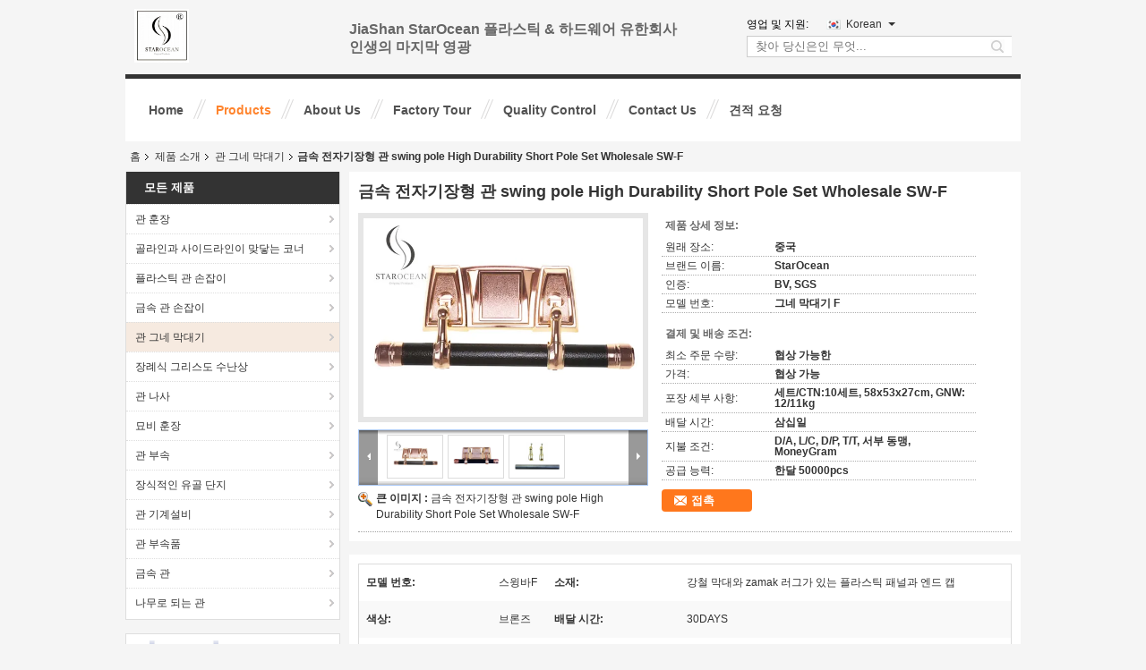

--- FILE ---
content_type: text/html
request_url: https://korean.coffindecoration.com/sale-10651767-bronze-plating-casket-swing-bar-high-durability-38cm-short-bar-in-set.html
body_size: 39809
content:

<!DOCTYPE html>
<html lang="ko">
<head>
	<meta charset="utf-8">
	<meta http-equiv="X-UA-Compatible" content="IE=edge">
	<meta name="viewport" content="width=device-width, initial-scale=1.0">
    <title>금속 전자기장형 관 swing pole High Durability Short Pole Set Wholesale SW-F</title>
	    <meta name="keywords" content="관 그네 막대기, 금속 전자기장형 관 swing pole High Durability Short Pole Set Wholesale SW-F, 관 그네 막대기 판매, 관 그네 막대기 가격" />
            <meta name="description" content="고품질 금속 전자기장형 관 swing pole High Durability Short Pole Set Wholesale SW-F 중국에서, 중국의 주요 제품 시장 관 그네 막대기 ,  관 그네 막대기 공장, 고품질 생산 금속 전자기장형 관 swing pole High Durability Short Pole Set Wholesale SW-F 상품." />
    			<link type='text/css' rel='stylesheet' href='/??/images/global.css,/photo/coffindecoration/sitetpl/style/common.css?ver=1751354228' media='all'>
			  <script type='text/javascript' src='/js/jquery.js'></script><meta property="og:title" content="금속 전자기장형 관 swing pole High Durability Short Pole Set Wholesale SW-F" />
<meta property="og:description" content="고품질 금속 전자기장형 관 swing pole High Durability Short Pole Set Wholesale SW-F 중국에서, 중국의 주요 제품 시장 관 그네 막대기 ,  관 그네 막대기 공장, 고품질 생산 금속 전자기장형 관 swing pole High Durability Short Pole Set Wholesale SW-F 상품." />
<meta property="og:type" content="product" />
<meta property="og:availability" content="instock" />
<meta property="og:site_name" content="JiaShan StarOcean Plastic &amp; Hardware Co., Ltd" />
<meta property="og:url" content="https://korean.coffindecoration.com/sale-10651767-bronze-electroplated-coffin-swing-pole-high-durability-short-pole-set-wholesale-sw-f.html" />
<meta property="og:image" content="https://korean.coffindecoration.com/photo/ps168530775-bronze_electroplated_coffin_swing_pole_high_durability_short_pole_set_wholesale_sw_f.jpg" />
<link rel="canonical" href="https://korean.coffindecoration.com/sale-10651767-bronze-electroplated-coffin-swing-pole-high-durability-short-pole-set-wholesale-sw-f.html" />
<link rel="alternate" href="https://m.korean.coffindecoration.com/sale-10651767-bronze-electroplated-coffin-swing-pole-high-durability-short-pole-set-wholesale-sw-f.html" media="only screen and (max-width: 640px)" />
<link rel="stylesheet" type="text/css" href="/js/guidefirstcommon.css" />
<style type="text/css">
/*<![CDATA[*/
.consent__cookie {position: fixed;top: 0;left: 0;width: 100%;height: 0%;z-index: 100000;}.consent__cookie_bg {position: fixed;top: 0;left: 0;width: 100%;height: 100%;background: #000;opacity: .6;display: none }.consent__cookie_rel {position: fixed;bottom:0;left: 0;width: 100%;background: #fff;display: -webkit-box;display: -ms-flexbox;display: flex;flex-wrap: wrap;padding: 24px 80px;-webkit-box-sizing: border-box;box-sizing: border-box;-webkit-box-pack: justify;-ms-flex-pack: justify;justify-content: space-between;-webkit-transition: all ease-in-out .3s;transition: all ease-in-out .3s }.consent__close {position: absolute;top: 20px;right: 20px;cursor: pointer }.consent__close svg {fill: #777 }.consent__close:hover svg {fill: #000 }.consent__cookie_box {flex: 1;word-break: break-word;}.consent__warm {color: #777;font-size: 16px;margin-bottom: 12px;line-height: 19px }.consent__title {color: #333;font-size: 20px;font-weight: 600;margin-bottom: 12px;line-height: 23px }.consent__itxt {color: #333;font-size: 14px;margin-bottom: 12px;display: -webkit-box;display: -ms-flexbox;display: flex;-webkit-box-align: center;-ms-flex-align: center;align-items: center }.consent__itxt i {display: -webkit-inline-box;display: -ms-inline-flexbox;display: inline-flex;width: 28px;height: 28px;border-radius: 50%;background: #e0f9e9;margin-right: 8px;-webkit-box-align: center;-ms-flex-align: center;align-items: center;-webkit-box-pack: center;-ms-flex-pack: center;justify-content: center }.consent__itxt svg {fill: #3ca860 }.consent__txt {color: #a6a6a6;font-size: 14px;margin-bottom: 8px;line-height: 17px }.consent__btns {display: -webkit-box;display: -ms-flexbox;display: flex;-webkit-box-orient: vertical;-webkit-box-direction: normal;-ms-flex-direction: column;flex-direction: column;-webkit-box-pack: center;-ms-flex-pack: center;justify-content: center;flex-shrink: 0;}.consent__btn {width: 280px;height: 40px;line-height: 40px;text-align: center;background: #3ca860;color: #fff;border-radius: 4px;margin: 8px 0;-webkit-box-sizing: border-box;box-sizing: border-box;cursor: pointer;font-size:14px}.consent__btn:hover {background: #00823b }.consent__btn.empty {color: #3ca860;border: 1px solid #3ca860;background: #fff }.consent__btn.empty:hover {background: #3ca860;color: #fff }.open .consent__cookie_bg {display: block }.open .consent__cookie_rel {bottom: 0 }@media (max-width: 760px) {.consent__btns {width: 100%;align-items: center;}.consent__cookie_rel {padding: 20px 24px }}.consent__cookie.open {display: block;}.consent__cookie {display: none;}
/*]]>*/
</style>
<style type="text/css">
/*<![CDATA[*/
@media only screen and (max-width:640px){.contact_now_dialog .content-wrap .desc{background-image:url(/images/cta_images/bg_s.png) !important}}.contact_now_dialog .content-wrap .content-wrap_header .cta-close{background-image:url(/images/cta_images/sprite.png) !important}.contact_now_dialog .content-wrap .desc{background-image:url(/images/cta_images/bg_l.png) !important}.contact_now_dialog .content-wrap .cta-btn i{background-image:url(/images/cta_images/sprite.png) !important}.contact_now_dialog .content-wrap .head-tip img{content:url(/images/cta_images/cta_contact_now.png) !important}.cusim{background-image:url(/images/imicon/im.svg) !important}.cuswa{background-image:url(/images/imicon/wa.png) !important}.cusall{background-image:url(/images/imicon/allchat.svg) !important}
/*]]>*/
</style>
<script type="text/javascript" src="/js/guidefirstcommon.js"></script>
<script type="text/javascript">
/*<![CDATA[*/
window.isvideotpl = 0;window.detailurl = '';
var colorUrl = '';var isShowGuide = 2;var showGuideColor = 0;var im_appid = 10003;var im_msg="Good day, what product are you looking for?";

var cta_cid = 31824;var use_defaulProductInfo = 1;var cta_pid = 10651767;var test_company = 0;var webim_domain = '';var company_type = 0;var cta_equipment = 'pc'; var setcookie = 'setwebimCookie(117319,10651767,0)'; var whatsapplink = "https://wa.me/8618818204006?text=Hi%2C+I%27m+interested+in+%EA%B8%88%EC%86%8D+%EC%A0%84%EC%9E%90%EA%B8%B0%EC%9E%A5%ED%98%95+%EA%B4%80+swing+pole+High+Durability+Short+Pole+Set+Wholesale+SW-F."; function insertMeta(){var str = '<meta name="mobile-web-app-capable" content="yes" /><meta name="viewport" content="width=device-width, initial-scale=1.0" />';document.head.insertAdjacentHTML('beforeend',str);} var element = document.querySelector('a.footer_webim_a[href="/webim/webim_tab.html"]');if (element) {element.parentNode.removeChild(element);}

var colorUrl = '';
var aisearch = 0;
var selfUrl = '';
window.playerReportUrl='/vod/view_count/report';
var query_string = ["Products","Detail"];
var g_tp = '';
var customtplcolor = 99105;
var str_chat = '채팅';
				var str_call_now = '지금 전화해';
var str_chat_now = '지금 채팅하세요';
var str_contact1 = '가장 좋은 가격 을 구하라';var str_chat_lang='korean';var str_contact2 = '가격 확인';var str_contact2 = '가장 좋은 가격';var str_contact = '연락하다';
window.predomainsub = "";
/*]]>*/
</script>
</head>
<body>
<img src="/logo.gif" style="display:none" alt="logo"/>
<a style="display: none!important;" title="JiaShan StarOcean Plastic & Hardware Co., Ltd" class="float-inquiry" href="/contactnow.html" onclick='setinquiryCookie("{\"showproduct\":1,\"pid\":\"10651767\",\"name\":\"\\uae08\\uc18d \\uc804\\uc790\\uae30\\uc7a5\\ud615 \\uad00 swing pole High Durability Short Pole Set Wholesale SW-F\",\"source_url\":\"\\/sale-10651767-bronze-electroplated-coffin-swing-pole-high-durability-short-pole-set-wholesale-sw-f.html\",\"picurl\":\"\\/photo\\/pd168530775-bronze_electroplated_coffin_swing_pole_high_durability_short_pole_set_wholesale_sw_f.jpg\",\"propertyDetail\":[[\"\\ubaa8\\ub378 \\ubc88\\ud638\",\"\\uc2a4\\uc719\\ubc14F\"],[\"\\uc18c\\uc7ac\",\"\\uac15\\ucca0 \\ub9c9\\ub300\\uc640 zamak \\ub7ec\\uadf8\\uac00 \\uc788\\ub294 \\ud50c\\ub77c\\uc2a4\\ud2f1 \\ud328\\ub110\\uacfc \\uc5d4\\ub4dc \\ucea1\"],[\"\\uc0c9\\uc0c1\",\"\\ube0c\\ub860\\uc988\"],[\"\\ubc30\\ub2ec \\uc2dc\\uac04\",\"30DAYS\"]],\"company_name\":null,\"picurl_c\":\"\\/photo\\/pc168530775-bronze_electroplated_coffin_swing_pole_high_durability_short_pole_set_wholesale_sw_f.jpg\",\"price\":\"\\ud611\\uc0c1 \\uac00\\ub2a5\",\"username\":\"Danny\",\"viewTime\":\"\\ub9c8\\uc9c0\\ub9c9 \\ub85c\\uadf8\\uc778 : 4 \\uc2dc\\uac04 53 minuts \\uc804\",\"subject\":\"\\ubb50\\uac00 \\uc81c\\uc77c \\uc2fc \\uac00\\uaca9\\uc785\\ub2c8\\ub2e4 \\uae08\\uc18d \\uc804\\uc790\\uae30\\uc7a5\\ud615 \\uad00 swing pole High Durability Short Pole Set Wholesale SW-F\",\"countrycode\":\"\"}");'></a>
<script>
var originProductInfo = '';
var originProductInfo = {"showproduct":1,"pid":"10651767","name":"\uae08\uc18d \uc804\uc790\uae30\uc7a5\ud615 \uad00 swing pole High Durability Short Pole Set Wholesale SW-F","source_url":"\/sale-10651767-bronze-electroplated-coffin-swing-pole-high-durability-short-pole-set-wholesale-sw-f.html","picurl":"\/photo\/pd168530775-bronze_electroplated_coffin_swing_pole_high_durability_short_pole_set_wholesale_sw_f.jpg","propertyDetail":[["\ubaa8\ub378 \ubc88\ud638","\uc2a4\uc719\ubc14F"],["\uc18c\uc7ac","\uac15\ucca0 \ub9c9\ub300\uc640 zamak \ub7ec\uadf8\uac00 \uc788\ub294 \ud50c\ub77c\uc2a4\ud2f1 \ud328\ub110\uacfc \uc5d4\ub4dc \ucea1"],["\uc0c9\uc0c1","\ube0c\ub860\uc988"],["\ubc30\ub2ec \uc2dc\uac04","30DAYS"]],"company_name":null,"picurl_c":"\/photo\/pc168530775-bronze_electroplated_coffin_swing_pole_high_durability_short_pole_set_wholesale_sw_f.jpg","price":"\ud611\uc0c1 \uac00\ub2a5","username":"Danny","viewTime":"\ub9c8\uc9c0\ub9c9 \ub85c\uadf8\uc778 : 6 \uc2dc\uac04 53 minuts \uc804","subject":"\uc5bc\ub9c8\ub098\uc5d0 \ub300\ud55c \uae08\uc18d \uc804\uc790\uae30\uc7a5\ud615 \uad00 swing pole High Durability Short Pole Set Wholesale SW-F","countrycode":""};
var save_url = "/contactsave.html";
var update_url = "/updateinquiry.html";
var productInfo = {};
var defaulProductInfo = {};
var myDate = new Date();
var curDate = myDate.getFullYear()+'-'+(parseInt(myDate.getMonth())+1)+'-'+myDate.getDate();
var message = '';
var default_pop = 1;
var leaveMessageDialog = document.getElementsByClassName('leave-message-dialog')[0]; // 获取弹层
var _$$ = function (dom) {
    return document.querySelectorAll(dom);
};
resInfo = originProductInfo;
resInfo['name'] = resInfo['name'] || '';
defaulProductInfo.pid = resInfo['pid'];
defaulProductInfo.productName = resInfo['name'] ?? '';
defaulProductInfo.productInfo = resInfo['propertyDetail'];
defaulProductInfo.productImg = resInfo['picurl_c'];
defaulProductInfo.subject = resInfo['subject'] ?? '';
defaulProductInfo.productImgAlt = resInfo['name'] ?? '';
var inquirypopup_tmp = 1;
var message = '소중한,'+'\r\n'+"나는 관심이있다"+' '+trim(resInfo['name'])+", 유형, 크기, MOQ, 재료 등과 같은 자세한 내용을 보내 주시겠습니까?"+'\r\n'+"감사!"+'\r\n'+"답변 기다 리 겠 습 니 다.";
var message_1 = '소중한,'+'\r\n'+"나는 관심이있다"+' '+trim(resInfo['name'])+", 유형, 크기, MOQ, 재료 등과 같은 자세한 내용을 보내 주시겠습니까?"+'\r\n'+"감사!"+'\r\n'+"답변 기다 리 겠 습 니 다.";
var message_2 = '여보세요,'+'\r\n'+"내가 찾고 있어요"+' '+trim(resInfo['name'])+", 가격, 사양 및 사진을 보내주십시오."+'\r\n'+"귀하의 신속한 응답은 매우 감사하겠습니다."+'\r\n'+"자세한 내용은 저에게 연락 주시기 바랍니다."+'\r\n'+"감사합니다.";
var message_3 = '여보세요,'+'\r\n'+trim(resInfo['name'])+' '+"내 기대를 충족합니다."+'\r\n'+"저에게 제일 가격 및 다른 제품 정보를주십시오."+'\r\n'+"제 메일을 통해 저에게 연락 주시기 바랍니다."+'\r\n'+"감사합니다.";

var message_4 = '소중한,'+'\r\n'+"당신의 FOB 가격은 무엇입니까"+' '+trim(resInfo['name'])+'?'+'\r\n'+"가장 가까운 항구 이름은 무엇입니까?"+'\r\n'+"가능한 한 빨리 답장 해 주시면 추가 정보를 공유하는 것이 좋습니다."+'\r\n'+"문안 인사!";
var message_5 = '안녕,'+'\r\n'+"나는 당신의"+' '+trim(resInfo['name'])+'.'+'\r\n'+"제품 세부 정보를 보내주세요."+'\r\n'+"빠른 답장을 기다리겠습니다."+'\r\n'+"저에게 우편으로 연락 주시기 바랍니다."+'\r\n'+"문안 인사!";

var message_6 = '소중한,'+'\r\n'+"귀하의 정보를 제공해주십시오."+' '+trim(resInfo['name'])+", 유형, 크기, 재질 및 물론 최고의 가격과 같은."+'\r\n'+"빠른 답장을 기다리겠습니다."+'\r\n'+"당신을 감사하십시오!";
var message_7 = '소중한,'+'\r\n'+"당신은 공급할 수 있습니까"+' '+trim(resInfo['name'])+" 우리를 위해?"+'\r\n'+"먼저 가격표와 일부 제품 세부 정보를 원합니다."+'\r\n'+"최대한 빨리 답변을 받고 협력을 기대합니다."+'\r\n'+"대단히 감사합니다.";
var message_8 = '안녕하세요,'+'\r\n'+"내가 찾고 있어요"+' '+trim(resInfo['name'])+", 좀 더 자세한 제품 정보를 알려주세요."+'\r\n'+"답장을 기다리겠습니다."+'\r\n'+"당신을 감사하십시오!";
var message_9 = '여보세요,'+'\r\n'+"너의"+' '+trim(resInfo['name'])+" 내 요구 사항을 아주 잘 충족합니다."+'\r\n'+"가격, 사양 및 유사한 모델을 보내주십시오."+'\r\n'+"저와 자유롭게 채팅하십시오."+'\r\n'+"감사!";
var message_10 = '소중한,'+'\r\n'+"자세한 내용과 인용문에 대해 더 알고 싶습니다."+' '+trim(resInfo['name'])+'.'+'\r\n'+"주저하지 말고 연락주세요."+'\r\n'+"문안 인사!";

var r = getRandom(1,10);

defaulProductInfo.message = eval("message_"+r);
    defaulProductInfo.message = eval("message_"+r);
        var mytAjax = {

    post: function(url, data, fn) {
        var xhr = new XMLHttpRequest();
        xhr.open("POST", url, true);
        xhr.setRequestHeader("Content-Type", "application/x-www-form-urlencoded;charset=UTF-8");
        xhr.setRequestHeader("X-Requested-With", "XMLHttpRequest");
        xhr.setRequestHeader('Content-Type','text/plain;charset=UTF-8');
        xhr.onreadystatechange = function() {
            if(xhr.readyState == 4 && (xhr.status == 200 || xhr.status == 304)) {
                fn.call(this, xhr.responseText);
            }
        };
        xhr.send(data);
    },

    postform: function(url, data, fn) {
        var xhr = new XMLHttpRequest();
        xhr.open("POST", url, true);
        xhr.setRequestHeader("X-Requested-With", "XMLHttpRequest");
        xhr.onreadystatechange = function() {
            if(xhr.readyState == 4 && (xhr.status == 200 || xhr.status == 304)) {
                fn.call(this, xhr.responseText);
            }
        };
        xhr.send(data);
    }
};
/*window.onload = function(){
    leaveMessageDialog = document.getElementsByClassName('leave-message-dialog')[0];
    if (window.localStorage.recordDialogStatus=='undefined' || (window.localStorage.recordDialogStatus!='undefined' && window.localStorage.recordDialogStatus != curDate)) {
        setTimeout(function(){
            if(parseInt(inquirypopup_tmp%10) == 1){
                creatDialog(defaulProductInfo, 1);
            }
        }, 6000);
    }
};*/
function trim(str)
{
    str = str.replace(/(^\s*)/g,"");
    return str.replace(/(\s*$)/g,"");
};
function getRandom(m,n){
    var num = Math.floor(Math.random()*(m - n) + n);
    return num;
};
function strBtn(param) {

    var starattextarea = document.getElementById("textareamessage").value.length;
    var email = document.getElementById("startEmail").value;

    var default_tip = document.querySelectorAll(".watermark_container").length;
    if (20 < starattextarea && starattextarea < 3000) {
        if(default_tip>0){
            document.getElementById("textareamessage1").parentNode.parentNode.nextElementSibling.style.display = "none";
        }else{
            document.getElementById("textareamessage1").parentNode.nextElementSibling.style.display = "none";
        }

    } else {
        if(default_tip>0){
            document.getElementById("textareamessage1").parentNode.parentNode.nextElementSibling.style.display = "block";
        }else{
            document.getElementById("textareamessage1").parentNode.nextElementSibling.style.display = "block";
        }

        return;
    }

    // var re = /^([a-zA-Z0-9_-])+@([a-zA-Z0-9_-])+\.([a-zA-Z0-9_-])+/i;/*邮箱不区分大小写*/
    var re = /^[a-zA-Z0-9][\w-]*(\.?[\w-]+)*@[a-zA-Z0-9-]+(\.[a-zA-Z0-9]+)+$/i;
    if (!re.test(email)) {
        document.getElementById("startEmail").nextElementSibling.style.display = "block";
        return;
    } else {
        document.getElementById("startEmail").nextElementSibling.style.display = "none";
    }

    var subject = document.getElementById("pop_subject").value;
    var pid = document.getElementById("pop_pid").value;
    var message = document.getElementById("textareamessage").value;
    var sender_email = document.getElementById("startEmail").value;
    var tel = '';
    if (document.getElementById("tel0") != undefined && document.getElementById("tel0") != '')
        tel = document.getElementById("tel0").value;
    var form_serialize = '&tel='+tel;

    form_serialize = form_serialize.replace(/\+/g, "%2B");
    mytAjax.post(save_url,"pid="+pid+"&subject="+subject+"&email="+sender_email+"&message="+(message)+form_serialize,function(res){
        var mes = JSON.parse(res);
        if(mes.status == 200){
            var iid = mes.iid;
            document.getElementById("pop_iid").value = iid;
            document.getElementById("pop_uuid").value = mes.uuid;

            if(typeof gtag_report_conversion === "function"){
                gtag_report_conversion();//执行统计js代码
            }
            if(typeof fbq === "function"){
                fbq('track','Purchase');//执行统计js代码
            }
        }
    });
    for (var index = 0; index < document.querySelectorAll(".dialog-content-pql").length; index++) {
        document.querySelectorAll(".dialog-content-pql")[index].style.display = "none";
    };
    $('#idphonepql').val(tel);
    document.getElementById("dialog-content-pql-id").style.display = "block";
    ;
};
function twoBtnOk(param) {

    var selectgender = document.getElementById("Mr").innerHTML;
    var iid = document.getElementById("pop_iid").value;
    var sendername = document.getElementById("idnamepql").value;
    var senderphone = document.getElementById("idphonepql").value;
    var sendercname = document.getElementById("idcompanypql").value;
    var uuid = document.getElementById("pop_uuid").value;
    var gender = 2;
    if(selectgender == 'Mr.') gender = 0;
    if(selectgender == 'Mrs.') gender = 1;
    var pid = document.getElementById("pop_pid").value;
    var form_serialize = '';

        form_serialize = form_serialize.replace(/\+/g, "%2B");

    mytAjax.post(update_url,"iid="+iid+"&gender="+gender+"&uuid="+uuid+"&name="+(sendername)+"&tel="+(senderphone)+"&company="+(sendercname)+form_serialize,function(res){});

    for (var index = 0; index < document.querySelectorAll(".dialog-content-pql").length; index++) {
        document.querySelectorAll(".dialog-content-pql")[index].style.display = "none";
    };
    document.getElementById("dialog-content-pql-ok").style.display = "block";

};
function toCheckMust(name) {
    $('#'+name+'error').hide();
}
function handClidk(param) {
    var starattextarea = document.getElementById("textareamessage1").value.length;
    var email = document.getElementById("startEmail1").value;
    var default_tip = document.querySelectorAll(".watermark_container").length;
    if (20 < starattextarea && starattextarea < 3000) {
        if(default_tip>0){
            document.getElementById("textareamessage1").parentNode.parentNode.nextElementSibling.style.display = "none";
        }else{
            document.getElementById("textareamessage1").parentNode.nextElementSibling.style.display = "none";
        }

    } else {
        if(default_tip>0){
            document.getElementById("textareamessage1").parentNode.parentNode.nextElementSibling.style.display = "block";
        }else{
            document.getElementById("textareamessage1").parentNode.nextElementSibling.style.display = "block";
        }

        return;
    }

    // var re = /^([a-zA-Z0-9_-])+@([a-zA-Z0-9_-])+\.([a-zA-Z0-9_-])+/i;
    var re = /^[a-zA-Z0-9][\w-]*(\.?[\w-]+)*@[a-zA-Z0-9-]+(\.[a-zA-Z0-9]+)+$/i;
    if (!re.test(email)) {
        document.getElementById("startEmail1").nextElementSibling.style.display = "block";
        return;
    } else {
        document.getElementById("startEmail1").nextElementSibling.style.display = "none";
    }

    var subject = document.getElementById("pop_subject").value;
    var pid = document.getElementById("pop_pid").value;
    var message = document.getElementById("textareamessage1").value;
    var sender_email = document.getElementById("startEmail1").value;
    var form_serialize = tel = '';
    if (document.getElementById("tel1") != undefined && document.getElementById("tel1") != '')
        tel = document.getElementById("tel1").value;
        mytAjax.post(save_url,"email="+sender_email+"&tel="+tel+"&pid="+pid+"&message="+message+"&subject="+subject+form_serialize,function(res){

        var mes = JSON.parse(res);
        if(mes.status == 200){
            var iid = mes.iid;
            document.getElementById("pop_iid").value = iid;
            document.getElementById("pop_uuid").value = mes.uuid;
            if(typeof gtag_report_conversion === "function"){
                gtag_report_conversion();//执行统计js代码
            }
        }

    });
    for (var index = 0; index < document.querySelectorAll(".dialog-content-pql").length; index++) {
        document.querySelectorAll(".dialog-content-pql")[index].style.display = "none";
    };
    $('#idphonepql').val(tel);
    document.getElementById("dialog-content-pql-id").style.display = "block";

};
window.addEventListener('load', function () {
    $('.checkbox-wrap label').each(function(){
        if($(this).find('input').prop('checked')){
            $(this).addClass('on')
        }else {
            $(this).removeClass('on')
        }
    })
    $(document).on('click', '.checkbox-wrap label' , function(ev){
        if (ev.target.tagName.toUpperCase() != 'INPUT') {
            $(this).toggleClass('on')
        }
    })
})

function hand_video(pdata) {
    data = JSON.parse(pdata);
    productInfo.productName = data.productName;
    productInfo.productInfo = data.productInfo;
    productInfo.productImg = data.productImg;
    productInfo.subject = data.subject;

    var message = '소중한,'+'\r\n'+"나는 관심이있다"+' '+trim(data.productName)+", 유형, 크기, 수량, 재료 등과 같은 자세한 내용을 보내 주시겠습니까?"+'\r\n'+"감사!"+'\r\n'+"답변 기다 리 겠 습 니 다.";

    var message = '소중한,'+'\r\n'+"나는 관심이있다"+' '+trim(data.productName)+", 유형, 크기, MOQ, 재료 등과 같은 자세한 내용을 보내 주시겠습니까?"+'\r\n'+"감사!"+'\r\n'+"답변 기다 리 겠 습 니 다.";
    var message_1 = '소중한,'+'\r\n'+"나는 관심이있다"+' '+trim(data.productName)+", 유형, 크기, MOQ, 재료 등과 같은 자세한 내용을 보내 주시겠습니까?"+'\r\n'+"감사!"+'\r\n'+"답변 기다 리 겠 습 니 다.";
    var message_2 = '여보세요,'+'\r\n'+"내가 찾고 있어요"+' '+trim(data.productName)+", 가격, 사양 및 사진을 보내주십시오."+'\r\n'+"귀하의 신속한 응답은 매우 감사하겠습니다."+'\r\n'+"자세한 내용은 저에게 연락 주시기 바랍니다."+'\r\n'+"감사합니다.";
    var message_3 = '여보세요,'+'\r\n'+trim(data.productName)+' '+"내 기대를 충족합니다."+'\r\n'+"저에게 제일 가격 및 다른 제품 정보를주십시오."+'\r\n'+"제 메일을 통해 저에게 연락 주시기 바랍니다."+'\r\n'+"감사합니다.";

    var message_4 = '소중한,'+'\r\n'+"당신의 FOB 가격은 무엇입니까"+' '+trim(data.productName)+'?'+'\r\n'+"가장 가까운 항구 이름은 무엇입니까?"+'\r\n'+"가능한 한 빨리 답장 해 주시면 추가 정보를 공유하는 것이 좋습니다."+'\r\n'+"문안 인사!";
    var message_5 = '안녕,'+'\r\n'+"나는 당신의"+' '+trim(data.productName)+'.'+'\r\n'+"제품 세부 정보를 보내주세요."+'\r\n'+"빠른 답장을 기다리겠습니다."+'\r\n'+"저에게 우편으로 연락 주시기 바랍니다."+'\r\n'+"문안 인사!";

    var message_6 = '소중한,'+'\r\n'+"귀하의 정보를 제공해주십시오."+' '+trim(data.productName)+", 유형, 크기, 재질 및 물론 최고의 가격과 같은."+'\r\n'+"빠른 답장을 기다리겠습니다."+'\r\n'+"당신을 감사하십시오!";
    var message_7 = '소중한,'+'\r\n'+"당신은 공급할 수 있습니까"+' '+trim(data.productName)+" 우리를 위해?"+'\r\n'+"먼저 가격표와 일부 제품 세부 정보를 원합니다."+'\r\n'+"최대한 빨리 답변을 받고 협력을 기대합니다."+'\r\n'+"대단히 감사합니다.";
    var message_8 = '안녕하세요,'+'\r\n'+"내가 찾고 있어요"+' '+trim(data.productName)+", 좀 더 자세한 제품 정보를 알려주세요."+'\r\n'+"답장을 기다리겠습니다."+'\r\n'+"당신을 감사하십시오!";
    var message_9 = '여보세요,'+'\r\n'+"너의"+' '+trim(data.productName)+" 내 요구 사항을 아주 잘 충족합니다."+'\r\n'+"가격, 사양 및 유사한 모델을 보내주십시오."+'\r\n'+"저와 자유롭게 채팅하십시오."+'\r\n'+"감사!";
    var message_10 = '소중한,'+'\r\n'+"자세한 내용과 인용문에 대해 더 알고 싶습니다."+' '+trim(data.productName)+'.'+'\r\n'+"주저하지 말고 연락주세요."+'\r\n'+"문안 인사!";

    var r = getRandom(1,10);

    productInfo.message = eval("message_"+r);
            if(parseInt(inquirypopup_tmp/10) == 1){
        productInfo.message = "";
    }
    productInfo.pid = data.pid;
    creatDialog(productInfo, 2);
};

function handDialog(pdata) {
    data = JSON.parse(pdata);
    productInfo.productName = data.productName;
    productInfo.productInfo = data.productInfo;
    productInfo.productImg = data.productImg;
    productInfo.subject = data.subject;

    var message = '소중한,'+'\r\n'+"나는 관심이있다"+' '+trim(data.productName)+", 유형, 크기, 수량, 재료 등과 같은 자세한 내용을 보내 주시겠습니까?"+'\r\n'+"감사!"+'\r\n'+"답변 기다 리 겠 습 니 다.";

    var message = '소중한,'+'\r\n'+"나는 관심이있다"+' '+trim(data.productName)+", 유형, 크기, MOQ, 재료 등과 같은 자세한 내용을 보내 주시겠습니까?"+'\r\n'+"감사!"+'\r\n'+"답변 기다 리 겠 습 니 다.";
    var message_1 = '소중한,'+'\r\n'+"나는 관심이있다"+' '+trim(data.productName)+", 유형, 크기, MOQ, 재료 등과 같은 자세한 내용을 보내 주시겠습니까?"+'\r\n'+"감사!"+'\r\n'+"답변 기다 리 겠 습 니 다.";
    var message_2 = '여보세요,'+'\r\n'+"내가 찾고 있어요"+' '+trim(data.productName)+", 가격, 사양 및 사진을 보내주십시오."+'\r\n'+"귀하의 신속한 응답은 매우 감사하겠습니다."+'\r\n'+"자세한 내용은 저에게 연락 주시기 바랍니다."+'\r\n'+"감사합니다.";
    var message_3 = '여보세요,'+'\r\n'+trim(data.productName)+' '+"내 기대를 충족합니다."+'\r\n'+"저에게 제일 가격 및 다른 제품 정보를주십시오."+'\r\n'+"제 메일을 통해 저에게 연락 주시기 바랍니다."+'\r\n'+"감사합니다.";

    var message_4 = '소중한,'+'\r\n'+"당신의 FOB 가격은 무엇입니까"+' '+trim(data.productName)+'?'+'\r\n'+"가장 가까운 항구 이름은 무엇입니까?"+'\r\n'+"가능한 한 빨리 답장 해 주시면 추가 정보를 공유하는 것이 좋습니다."+'\r\n'+"문안 인사!";
    var message_5 = '안녕,'+'\r\n'+"나는 당신의"+' '+trim(data.productName)+'.'+'\r\n'+"제품 세부 정보를 보내주세요."+'\r\n'+"빠른 답장을 기다리겠습니다."+'\r\n'+"저에게 우편으로 연락 주시기 바랍니다."+'\r\n'+"문안 인사!";

    var message_6 = '소중한,'+'\r\n'+"귀하의 정보를 제공해주십시오."+' '+trim(data.productName)+", 유형, 크기, 재질 및 물론 최고의 가격과 같은."+'\r\n'+"빠른 답장을 기다리겠습니다."+'\r\n'+"당신을 감사하십시오!";
    var message_7 = '소중한,'+'\r\n'+"당신은 공급할 수 있습니까"+' '+trim(data.productName)+" 우리를 위해?"+'\r\n'+"먼저 가격표와 일부 제품 세부 정보를 원합니다."+'\r\n'+"최대한 빨리 답변을 받고 협력을 기대합니다."+'\r\n'+"대단히 감사합니다.";
    var message_8 = '안녕하세요,'+'\r\n'+"내가 찾고 있어요"+' '+trim(data.productName)+", 좀 더 자세한 제품 정보를 알려주세요."+'\r\n'+"답장을 기다리겠습니다."+'\r\n'+"당신을 감사하십시오!";
    var message_9 = '여보세요,'+'\r\n'+"너의"+' '+trim(data.productName)+" 내 요구 사항을 아주 잘 충족합니다."+'\r\n'+"가격, 사양 및 유사한 모델을 보내주십시오."+'\r\n'+"저와 자유롭게 채팅하십시오."+'\r\n'+"감사!";
    var message_10 = '소중한,'+'\r\n'+"자세한 내용과 인용문에 대해 더 알고 싶습니다."+' '+trim(data.productName)+'.'+'\r\n'+"주저하지 말고 연락주세요."+'\r\n'+"문안 인사!";

    var r = getRandom(1,10);
    productInfo.message = eval("message_"+r);
            if(parseInt(inquirypopup_tmp/10) == 1){
        productInfo.message = "";
    }
    productInfo.pid = data.pid;
    creatDialog(productInfo, 2);
};

function closepql(param) {

    leaveMessageDialog.style.display = 'none';
};

function closepql2(param) {

    for (var index = 0; index < document.querySelectorAll(".dialog-content-pql").length; index++) {
        document.querySelectorAll(".dialog-content-pql")[index].style.display = "none";
    };
    document.getElementById("dialog-content-pql-ok").style.display = "block";
};

function decodeHtmlEntities(str) {
    var tempElement = document.createElement('div');
    tempElement.innerHTML = str;
    return tempElement.textContent || tempElement.innerText || '';
}

function initProduct(productInfo,type){

    productInfo.productName = decodeHtmlEntities(productInfo.productName);
    productInfo.message = decodeHtmlEntities(productInfo.message);

    leaveMessageDialog = document.getElementsByClassName('leave-message-dialog')[0];
    leaveMessageDialog.style.display = "block";
    if(type == 3){
        var popinquiryemail = document.getElementById("popinquiryemail").value;
        _$$("#startEmail1")[0].value = popinquiryemail;
    }else{
        _$$("#startEmail1")[0].value = "";
    }
    _$$("#startEmail")[0].value = "";
    _$$("#idnamepql")[0].value = "";
    _$$("#idphonepql")[0].value = "";
    _$$("#idcompanypql")[0].value = "";

    _$$("#pop_pid")[0].value = productInfo.pid;
    _$$("#pop_subject")[0].value = productInfo.subject;
    
    if(parseInt(inquirypopup_tmp/10) == 1){
        productInfo.message = "";
    }

    _$$("#textareamessage1")[0].value = productInfo.message;
    _$$("#textareamessage")[0].value = productInfo.message;

    _$$("#dialog-content-pql-id .titlep")[0].innerHTML = productInfo.productName;
    _$$("#dialog-content-pql-id img")[0].setAttribute("src", productInfo.productImg);
    _$$("#dialog-content-pql-id img")[0].setAttribute("alt", productInfo.productImgAlt);

    _$$("#dialog-content-pql-id-hand img")[0].setAttribute("src", productInfo.productImg);
    _$$("#dialog-content-pql-id-hand img")[0].setAttribute("alt", productInfo.productImgAlt);
    _$$("#dialog-content-pql-id-hand .titlep")[0].innerHTML = productInfo.productName;

    if (productInfo.productInfo.length > 0) {
        var ul2, ul;
        ul = document.createElement("ul");
        for (var index = 0; index < productInfo.productInfo.length; index++) {
            var el = productInfo.productInfo[index];
            var li = document.createElement("li");
            var span1 = document.createElement("span");
            span1.innerHTML = el[0] + ":";
            var span2 = document.createElement("span");
            span2.innerHTML = el[1];
            li.appendChild(span1);
            li.appendChild(span2);
            ul.appendChild(li);

        }
        ul2 = ul.cloneNode(true);
        if (type === 1) {
            _$$("#dialog-content-pql-id .left")[0].replaceChild(ul, _$$("#dialog-content-pql-id .left ul")[0]);
        } else {
            _$$("#dialog-content-pql-id-hand .left")[0].replaceChild(ul2, _$$("#dialog-content-pql-id-hand .left ul")[0]);
            _$$("#dialog-content-pql-id .left")[0].replaceChild(ul, _$$("#dialog-content-pql-id .left ul")[0]);
        }
    };
    for (var index = 0; index < _$$("#dialog-content-pql-id .right ul li").length; index++) {
        _$$("#dialog-content-pql-id .right ul li")[index].addEventListener("click", function (params) {
            _$$("#dialog-content-pql-id .right #Mr")[0].innerHTML = this.innerHTML
        }, false)

    };

};
function closeInquiryCreateDialog() {
    document.getElementById("xuanpan_dialog_box_pql").style.display = "none";
};
function showInquiryCreateDialog() {
    document.getElementById("xuanpan_dialog_box_pql").style.display = "block";
};
function submitPopInquiry(){
    var message = document.getElementById("inquiry_message").value;
    var email = document.getElementById("inquiry_email").value;
    var subject = defaulProductInfo.subject;
    var pid = defaulProductInfo.pid;
    if (email === undefined) {
        showInquiryCreateDialog();
        document.getElementById("inquiry_email").style.border = "1px solid red";
        return false;
    };
    if (message === undefined) {
        showInquiryCreateDialog();
        document.getElementById("inquiry_message").style.border = "1px solid red";
        return false;
    };
    if (email.search(/^\w+((-\w+)|(\.\w+))*\@[A-Za-z0-9]+((\.|-)[A-Za-z0-9]+)*\.[A-Za-z0-9]+$/) == -1) {
        document.getElementById("inquiry_email").style.border= "1px solid red";
        showInquiryCreateDialog();
        return false;
    } else {
        document.getElementById("inquiry_email").style.border= "";
    };
    if (message.length < 20 || message.length >3000) {
        showInquiryCreateDialog();
        document.getElementById("inquiry_message").style.border = "1px solid red";
        return false;
    } else {
        document.getElementById("inquiry_message").style.border = "";
    };
    var tel = '';
    if (document.getElementById("tel") != undefined && document.getElementById("tel") != '')
        tel = document.getElementById("tel").value;

    mytAjax.post(save_url,"pid="+pid+"&subject="+subject+"&email="+email+"&message="+(message)+'&tel='+tel,function(res){
        var mes = JSON.parse(res);
        if(mes.status == 200){
            var iid = mes.iid;
            document.getElementById("pop_iid").value = iid;
            document.getElementById("pop_uuid").value = mes.uuid;

        }
    });
    initProduct(defaulProductInfo);
    for (var index = 0; index < document.querySelectorAll(".dialog-content-pql").length; index++) {
        document.querySelectorAll(".dialog-content-pql")[index].style.display = "none";
    };
    $('#idphonepql').val(tel);
    document.getElementById("dialog-content-pql-id").style.display = "block";

};

//带附件上传
function submitPopInquiryfile(email_id,message_id,check_sort,name_id,phone_id,company_id,attachments){

    if(typeof(check_sort) == 'undefined'){
        check_sort = 0;
    }
    var message = document.getElementById(message_id).value;
    var email = document.getElementById(email_id).value;
    var attachments = document.getElementById(attachments).value;
    if(typeof(name_id) !== 'undefined' && name_id != ""){
        var name  = document.getElementById(name_id).value;
    }
    if(typeof(phone_id) !== 'undefined' && phone_id != ""){
        var phone = document.getElementById(phone_id).value;
    }
    if(typeof(company_id) !== 'undefined' && company_id != ""){
        var company = document.getElementById(company_id).value;
    }
    var subject = defaulProductInfo.subject;
    var pid = defaulProductInfo.pid;

    if(check_sort == 0){
        if (email === undefined) {
            showInquiryCreateDialog();
            document.getElementById(email_id).style.border = "1px solid red";
            return false;
        };
        if (message === undefined) {
            showInquiryCreateDialog();
            document.getElementById(message_id).style.border = "1px solid red";
            return false;
        };

        if (email.search(/^\w+((-\w+)|(\.\w+))*\@[A-Za-z0-9]+((\.|-)[A-Za-z0-9]+)*\.[A-Za-z0-9]+$/) == -1) {
            document.getElementById(email_id).style.border= "1px solid red";
            showInquiryCreateDialog();
            return false;
        } else {
            document.getElementById(email_id).style.border= "";
        };
        if (message.length < 20 || message.length >3000) {
            showInquiryCreateDialog();
            document.getElementById(message_id).style.border = "1px solid red";
            return false;
        } else {
            document.getElementById(message_id).style.border = "";
        };
    }else{

        if (message === undefined) {
            showInquiryCreateDialog();
            document.getElementById(message_id).style.border = "1px solid red";
            return false;
        };

        if (email === undefined) {
            showInquiryCreateDialog();
            document.getElementById(email_id).style.border = "1px solid red";
            return false;
        };

        if (message.length < 20 || message.length >3000) {
            showInquiryCreateDialog();
            document.getElementById(message_id).style.border = "1px solid red";
            return false;
        } else {
            document.getElementById(message_id).style.border = "";
        };

        if (email.search(/^\w+((-\w+)|(\.\w+))*\@[A-Za-z0-9]+((\.|-)[A-Za-z0-9]+)*\.[A-Za-z0-9]+$/) == -1) {
            document.getElementById(email_id).style.border= "1px solid red";
            showInquiryCreateDialog();
            return false;
        } else {
            document.getElementById(email_id).style.border= "";
        };

    };

    mytAjax.post(save_url,"pid="+pid+"&subject="+subject+"&email="+email+"&message="+message+"&company="+company+"&attachments="+attachments,function(res){
        var mes = JSON.parse(res);
        if(mes.status == 200){
            var iid = mes.iid;
            document.getElementById("pop_iid").value = iid;
            document.getElementById("pop_uuid").value = mes.uuid;

            if(typeof gtag_report_conversion === "function"){
                gtag_report_conversion();//执行统计js代码
            }
            if(typeof fbq === "function"){
                fbq('track','Purchase');//执行统计js代码
            }
        }
    });
    initProduct(defaulProductInfo);

    if(name !== undefined && name != ""){
        _$$("#idnamepql")[0].value = name;
    }

    if(phone !== undefined && phone != ""){
        _$$("#idphonepql")[0].value = phone;
    }

    if(company !== undefined && company != ""){
        _$$("#idcompanypql")[0].value = company;
    }

    for (var index = 0; index < document.querySelectorAll(".dialog-content-pql").length; index++) {
        document.querySelectorAll(".dialog-content-pql")[index].style.display = "none";
    };
    document.getElementById("dialog-content-pql-id").style.display = "block";

};
function submitPopInquiryByParam(email_id,message_id,check_sort,name_id,phone_id,company_id){

    if(typeof(check_sort) == 'undefined'){
        check_sort = 0;
    }

    var senderphone = '';
    var message = document.getElementById(message_id).value;
    var email = document.getElementById(email_id).value;
    if(typeof(name_id) !== 'undefined' && name_id != ""){
        var name  = document.getElementById(name_id).value;
    }
    if(typeof(phone_id) !== 'undefined' && phone_id != ""){
        var phone = document.getElementById(phone_id).value;
        senderphone = phone;
    }
    if(typeof(company_id) !== 'undefined' && company_id != ""){
        var company = document.getElementById(company_id).value;
    }
    var subject = defaulProductInfo.subject;
    var pid = defaulProductInfo.pid;

    if(check_sort == 0){
        if (email === undefined) {
            showInquiryCreateDialog();
            document.getElementById(email_id).style.border = "1px solid red";
            return false;
        };
        if (message === undefined) {
            showInquiryCreateDialog();
            document.getElementById(message_id).style.border = "1px solid red";
            return false;
        };

        if (email.search(/^\w+((-\w+)|(\.\w+))*\@[A-Za-z0-9]+((\.|-)[A-Za-z0-9]+)*\.[A-Za-z0-9]+$/) == -1) {
            document.getElementById(email_id).style.border= "1px solid red";
            showInquiryCreateDialog();
            return false;
        } else {
            document.getElementById(email_id).style.border= "";
        };
        if (message.length < 20 || message.length >3000) {
            showInquiryCreateDialog();
            document.getElementById(message_id).style.border = "1px solid red";
            return false;
        } else {
            document.getElementById(message_id).style.border = "";
        };
    }else{

        if (message === undefined) {
            showInquiryCreateDialog();
            document.getElementById(message_id).style.border = "1px solid red";
            return false;
        };

        if (email === undefined) {
            showInquiryCreateDialog();
            document.getElementById(email_id).style.border = "1px solid red";
            return false;
        };

        if (message.length < 20 || message.length >3000) {
            showInquiryCreateDialog();
            document.getElementById(message_id).style.border = "1px solid red";
            return false;
        } else {
            document.getElementById(message_id).style.border = "";
        };

        if (email.search(/^\w+((-\w+)|(\.\w+))*\@[A-Za-z0-9]+((\.|-)[A-Za-z0-9]+)*\.[A-Za-z0-9]+$/) == -1) {
            document.getElementById(email_id).style.border= "1px solid red";
            showInquiryCreateDialog();
            return false;
        } else {
            document.getElementById(email_id).style.border= "";
        };

    };

    var productsku = "";
    if($("#product_sku").length > 0){
        productsku = $("#product_sku").html();
    }

    mytAjax.post(save_url,"tel="+senderphone+"&pid="+pid+"&subject="+subject+"&email="+email+"&message="+message+"&messagesku="+encodeURI(productsku),function(res){
        var mes = JSON.parse(res);
        if(mes.status == 200){
            var iid = mes.iid;
            document.getElementById("pop_iid").value = iid;
            document.getElementById("pop_uuid").value = mes.uuid;

            if(typeof gtag_report_conversion === "function"){
                gtag_report_conversion();//执行统计js代码
            }
            if(typeof fbq === "function"){
                fbq('track','Purchase');//执行统计js代码
            }
        }
    });
    initProduct(defaulProductInfo);

    if(name !== undefined && name != ""){
        _$$("#idnamepql")[0].value = name;
    }

    if(phone !== undefined && phone != ""){
        _$$("#idphonepql")[0].value = phone;
    }

    if(company !== undefined && company != ""){
        _$$("#idcompanypql")[0].value = company;
    }

    for (var index = 0; index < document.querySelectorAll(".dialog-content-pql").length; index++) {
        document.querySelectorAll(".dialog-content-pql")[index].style.display = "none";

    };
    document.getElementById("dialog-content-pql-id").style.display = "block";

};

function creat_videoDialog(productInfo, type) {

    if(type == 1){
        if(default_pop != 1){
            return false;
        }
        window.localStorage.recordDialogStatus = curDate;
    }else{
        default_pop = 0;
    }
    initProduct(productInfo, type);
    if (type === 1) {
        // 自动弹出
        for (var index = 0; index < document.querySelectorAll(".dialog-content-pql").length; index++) {

            document.querySelectorAll(".dialog-content-pql")[index].style.display = "none";
        };
        document.getElementById("dialog-content-pql").style.display = "block";
    } else {
        // 手动弹出
        for (var index = 0; index < document.querySelectorAll(".dialog-content-pql").length; index++) {
            document.querySelectorAll(".dialog-content-pql")[index].style.display = "none";
        };
        document.getElementById("dialog-content-pql-id-hand").style.display = "block";
    }
}

function creatDialog(productInfo, type) {

    if(type == 1){
        if(default_pop != 1){
            return false;
        }
        window.localStorage.recordDialogStatus = curDate;
    }else{
        default_pop = 0;
    }
    initProduct(productInfo, type);
    if (type === 1) {
        // 自动弹出
        for (var index = 0; index < document.querySelectorAll(".dialog-content-pql").length; index++) {

            document.querySelectorAll(".dialog-content-pql")[index].style.display = "none";
        };
        document.getElementById("dialog-content-pql").style.display = "block";
    } else {
        // 手动弹出
        for (var index = 0; index < document.querySelectorAll(".dialog-content-pql").length; index++) {
            document.querySelectorAll(".dialog-content-pql")[index].style.display = "none";
        };
        document.getElementById("dialog-content-pql-id-hand").style.display = "block";
    }
}

//带邮箱信息打开询盘框 emailtype=1表示带入邮箱
function openDialog(emailtype){
    var type = 2;//不带入邮箱，手动弹出
    if(emailtype == 1){
        var popinquiryemail = document.getElementById("popinquiryemail").value;
        // var re = /^([a-zA-Z0-9_-])+@([a-zA-Z0-9_-])+\.([a-zA-Z0-9_-])+/i;
        var re = /^[a-zA-Z0-9][\w-]*(\.?[\w-]+)*@[a-zA-Z0-9-]+(\.[a-zA-Z0-9]+)+$/i;
        if (!re.test(popinquiryemail)) {
            //前端提示样式;
            showInquiryCreateDialog();
            document.getElementById("popinquiryemail").style.border = "1px solid red";
            return false;
        } else {
            //前端提示样式;
        }
        var type = 3;
    }
    creatDialog(defaulProductInfo,type);
}

//上传附件
function inquiryUploadFile(){
    var fileObj = document.querySelector("#fileId").files[0];
    //构建表单数据
    var formData = new FormData();
    var filesize = fileObj.size;
    if(filesize > 10485760 || filesize == 0) {
        document.getElementById("filetips").style.display = "block";
        return false;
    }else {
        document.getElementById("filetips").style.display = "none";
    }
    formData.append('popinquiryfile', fileObj);
    document.getElementById("quotefileform").reset();
    var save_url = "/inquiryuploadfile.html";
    mytAjax.postform(save_url,formData,function(res){
        var mes = JSON.parse(res);
        if(mes.status == 200){
            document.getElementById("uploader-file-info").innerHTML = document.getElementById("uploader-file-info").innerHTML + "<span class=op>"+mes.attfile.name+"<a class=delatt id=att"+mes.attfile.id+" onclick=delatt("+mes.attfile.id+");>Delete</a></span>";
            var nowattachs = document.getElementById("attachments").value;
            if( nowattachs !== ""){
                var attachs = JSON.parse(nowattachs);
                attachs[mes.attfile.id] = mes.attfile;
            }else{
                var attachs = {};
                attachs[mes.attfile.id] = mes.attfile;
            }
            document.getElementById("attachments").value = JSON.stringify(attachs);
        }
    });
}
//附件删除
function delatt(attid)
{
    var nowattachs = document.getElementById("attachments").value;
    if( nowattachs !== ""){
        var attachs = JSON.parse(nowattachs);
        if(attachs[attid] == ""){
            return false;
        }
        var formData = new FormData();
        var delfile = attachs[attid]['filename'];
        var save_url = "/inquirydelfile.html";
        if(delfile != "") {
            formData.append('delfile', delfile);
            mytAjax.postform(save_url, formData, function (res) {
                if(res !== "") {
                    var mes = JSON.parse(res);
                    if (mes.status == 200) {
                        delete attachs[attid];
                        document.getElementById("attachments").value = JSON.stringify(attachs);
                        var s = document.getElementById("att"+attid);
                        s.parentNode.remove();
                    }
                }
            });
        }
    }else{
        return false;
    }
}

</script>
<div class="leave-message-dialog" style="display: none">
<style>
    .leave-message-dialog .close:before, .leave-message-dialog .close:after{
        content:initial;
    }
</style>
<div class="dialog-content-pql" id="dialog-content-pql" style="display: none">
    <span class="close" onclick="closepql()"><img src="/images/close.png" alt="close"></span>
    <div class="title">
        <p class="firstp-pql">메시지를 남겨주세요</p>
        <p class="lastp-pql">곧 다시 연락 드리겠습니다!</p>
    </div>
    <div class="form">
        <div class="textarea">
            <textarea style='font-family: robot;'  name="" id="textareamessage" cols="30" rows="10" style="margin-bottom:14px;width:100%"
                placeholder="문의사항을 입력하세요"></textarea>
        </div>
        <p class="error-pql"> <span class="icon-pql"><img src="/images/error.png" alt="JiaShan StarOcean Plastic & Hardware Co., Ltd"></span> 귀하의 메시지는 20-3,000 자 사이 여야합니다!</p>
        <input id="startEmail" type="text" placeholder="당신의 전자 우편에 들어가십시오" onkeydown="if(event.keyCode === 13){ strBtn();}">
        <p class="error-pql"><span class="icon-pql"><img src="/images/error.png" alt="JiaShan StarOcean Plastic & Hardware Co., Ltd"></span> 이메일을 확인하십시오! </p>
                <div class="operations">
            <div class='btn' id="submitStart" type="submit" onclick="strBtn()">제출</div>
        </div>
            </div>
</div>
<div class="dialog-content-pql dialog-content-pql-id" id="dialog-content-pql-id" style="display:none">
        <span class="close" onclick="closepql2()"><svg t="1648434466530" class="icon" viewBox="0 0 1024 1024" version="1.1" xmlns="http://www.w3.org/2000/svg" p-id="2198" width="16" height="16"><path d="M576 512l277.333333 277.333333-64 64-277.333333-277.333333L234.666667 853.333333 170.666667 789.333333l277.333333-277.333333L170.666667 234.666667 234.666667 170.666667l277.333333 277.333333L789.333333 170.666667 853.333333 234.666667 576 512z" fill="#444444" p-id="2199"></path></svg></span>
    <div class="left">
        <div class="img"><img></div>
        <p class="titlep"></p>
        <ul> </ul>
    </div>
    <div class="right">
                <p class="title">정보가 많을수록 커뮤니케이션이 향상됩니다.</p>
                <div style="position: relative;">
            <div class="mr"> <span id="Mr">씨</span>
                <ul>
                    <li>씨</li>
                    <li>부인</li>
                </ul>
            </div>
            <input style="text-indent: 80px;" type="text" id="idnamepql" placeholder="이름을 입력하세요">
        </div>
        <input type="text"  id="idphonepql"  placeholder="전화 번호">
        <input type="text" id="idcompanypql"  placeholder="회사" onkeydown="if(event.keyCode === 13){ twoBtnOk();}">
                <div class="btn form_new" id="twoBtnOk" onclick="twoBtnOk()">승인</div>
    </div>
</div>

<div class="dialog-content-pql dialog-content-pql-ok" id="dialog-content-pql-ok" style="display:none">
        <span class="close" onclick="closepql()"><svg t="1648434466530" class="icon" viewBox="0 0 1024 1024" version="1.1" xmlns="http://www.w3.org/2000/svg" p-id="2198" width="16" height="16"><path d="M576 512l277.333333 277.333333-64 64-277.333333-277.333333L234.666667 853.333333 170.666667 789.333333l277.333333-277.333333L170.666667 234.666667 234.666667 170.666667l277.333333 277.333333L789.333333 170.666667 853.333333 234.666667 576 512z" fill="#444444" p-id="2199"></path></svg></span>
    <div class="duihaook"></div>
        <p class="title">성공적으로 제출되었습니다!</p>
        <p class="p1" style="text-align: center; font-size: 18px; margin-top: 14px;">곧 다시 연락 드리겠습니다!</p>
    <div class="btn" onclick="closepql()" id="endOk" style="margin: 0 auto;margin-top: 50px;">승인</div>
</div>
<div class="dialog-content-pql dialog-content-pql-id dialog-content-pql-id-hand" id="dialog-content-pql-id-hand"
    style="display:none">
     <input type="hidden" name="pop_pid" id="pop_pid" value="0">
     <input type="hidden" name="pop_subject" id="pop_subject" value="">
     <input type="hidden" name="pop_iid" id="pop_iid" value="0">
     <input type="hidden" name="pop_uuid" id="pop_uuid" value="0">
        <span class="close" onclick="closepql()"><svg t="1648434466530" class="icon" viewBox="0 0 1024 1024" version="1.1" xmlns="http://www.w3.org/2000/svg" p-id="2198" width="16" height="16"><path d="M576 512l277.333333 277.333333-64 64-277.333333-277.333333L234.666667 853.333333 170.666667 789.333333l277.333333-277.333333L170.666667 234.666667 234.666667 170.666667l277.333333 277.333333L789.333333 170.666667 853.333333 234.666667 576 512z" fill="#444444" p-id="2199"></path></svg></span>
    <div class="left">
        <div class="img"><img></div>
        <p class="titlep"></p>
        <ul> </ul>
    </div>
    <div class="right" style="float:right">
                <div class="title">
            <p class="firstp-pql">메시지를 남겨주세요</p>
            <p class="lastp-pql">곧 다시 연락 드리겠습니다!</p>
        </div>
                <div class="form">
            <div class="textarea">
                <textarea style='font-family: robot;' name="message" id="textareamessage1" cols="30" rows="10"
                    placeholder="문의사항을 입력하세요"></textarea>
            </div>
            <p class="error-pql"> <span class="icon-pql"><img src="/images/error.png" alt="JiaShan StarOcean Plastic & Hardware Co., Ltd"></span> 귀하의 메시지는 20-3,000 자 사이 여야합니다!</p>

                            <input style="display:none" id="tel1" name="tel" type="text" oninput="value=value.replace(/[^0-9_+-]/g,'');" placeholder="전화 번호">
                        <input id='startEmail1' name='email' data-type='1' type='text'
                   placeholder="당신의 전자 우편에 들어가십시오"
                   onkeydown='if(event.keyCode === 13){ handClidk();}'>
            
            <p class='error-pql'><span class='icon-pql'>
                    <img src="/images/error.png" alt="JiaShan StarOcean Plastic & Hardware Co., Ltd"></span> 이메일을 확인하십시오!            </p>

            <div class="operations">
                <div class='btn' id="submitStart1" type="submit" onclick="handClidk()">제출</div>
            </div>
        </div>
    </div>
</div>
</div>
<div id="xuanpan_dialog_box_pql" class="xuanpan_dialog_box_pql"
    style="display:none;background:rgba(0,0,0,.6);width:100%;height:100%;position: fixed;top:0;left:0;z-index: 999999;">
    <div class="box_pql"
      style="width:526px;height:206px;background:rgba(255,255,255,1);opacity:1;border-radius:4px;position: absolute;left: 50%;top: 50%;transform: translate(-50%,-50%);">
      <div onclick="closeInquiryCreateDialog()" class="close close_create_dialog"
        style="cursor: pointer;height:42px;width:40px;float:right;padding-top: 16px;"><span
          style="display: inline-block;width: 25px;height: 2px;background: rgb(114, 114, 114);transform: rotate(45deg); "><span
            style="display: block;width: 25px;height: 2px;background: rgb(114, 114, 114);transform: rotate(-90deg); "></span></span>
      </div>
      <div
        style="height: 72px; overflow: hidden; text-overflow: ellipsis; display:-webkit-box;-ebkit-line-clamp: 3;-ebkit-box-orient: vertical; margin-top: 58px; padding: 0 84px; font-size: 18px; color: rgba(51, 51, 51, 1); text-align: center; ">
        올바른 이메일과 자세한 요구사항 (20-3000자) 을 남겨주세요.</div>
      <div onclick="closeInquiryCreateDialog()" class="close_create_dialog"
        style="width: 139px; height: 36px; background: rgba(253, 119, 34, 1); border-radius: 4px; margin: 16px auto; color: rgba(255, 255, 255, 1); font-size: 18px; line-height: 36px; text-align: center;">
        승인</div>
    </div>
</div>
<style type="text/css">.vr-asidebox {position: fixed; bottom: 290px; left: 16px; width: 160px; height: 90px; background: #eee; overflow: hidden; border: 4px solid rgba(4, 120, 237, 0.24); box-shadow: 0px 8px 16px rgba(0, 0, 0, 0.08); border-radius: 8px; display: none; z-index: 1000; } .vr-small {position: fixed; bottom: 290px; left: 16px; width: 72px; height: 90px; background: url(/images/ctm_icon_vr.png) no-repeat center; background-size: 69.5px; overflow: hidden; display: none; cursor: pointer; z-index: 1000; display: block; text-decoration: none; } .vr-group {position: relative; } .vr-animate {width: 160px; height: 90px; background: #eee; position: relative; } .js-marquee {/*margin-right: 0!important;*/ } .vr-link {position: absolute; top: 0; left: 0; width: 100%; height: 100%; display: none; } .vr-mask {position: absolute; top: 0px; left: 0px; width: 100%; height: 100%; display: block; background: #000; opacity: 0.4; } .vr-jump {position: absolute; top: 0px; left: 0px; width: 100%; height: 100%; display: block; background: url(/images/ctm_icon_see.png) no-repeat center center; background-size: 34px; font-size: 0; } .vr-close {position: absolute; top: 50%; right: 0px; width: 16px; height: 20px; display: block; transform: translate(0, -50%); background: rgba(255, 255, 255, 0.6); border-radius: 4px 0px 0px 4px; cursor: pointer; } .vr-close i {position: absolute; top: 0px; left: 0px; width: 100%; height: 100%; display: block; background: url(/images/ctm_icon_left.png) no-repeat center center; background-size: 16px; } .vr-group:hover .vr-link {display: block; } .vr-logo {position: absolute; top: 4px; left: 4px; width: 50px; height: 14px; background: url(/images/ctm_icon_vrshow.png) no-repeat; background-size: 48px; }
</style>

<div class="cont_header">
<style>
    .f_header_mainall #p_l  dt div:hover,
    .f_header_mainall #p_l dt a:hover
    {
       color: #ff7519;
       text-decoration: underline;
    }
.f_header_mainall #p_l dt{
    background:none;
    padding-left:10px
}
.f_header_mainall #p_l{
    width: 130px;
}
</style>
<div class="f_header_mainall">
    <div class="f_header_mainall_inner">
        <div class="fh_logo"><a title="JiaShan StarOcean Plastic &amp;amp; Hardware Co., Ltd" href="//korean.coffindecoration.com"><img onerror="$(this).parent().hide();" src="/logo.gif" alt="JiaShan StarOcean Plastic &amp;amp; Hardware Co., Ltd" /></a></div>
        <div class="fh_logotxt">
                        <span class="fh_logotxt_s">JiaShan StarOcean 플라스틱 & 하드웨어 유한회사

인생의 마지막 영광</span>
        </div>
        <div class="fh_search">
            <div class="fh_phone">
                                <p>영업 및 지원:<font
                        id="hourZone"></font></p>
                                <div class="select_language_wrap" id="selectlang">
                                        <a id="tranimg"
                       href="javascript:;"
                       class="ope korean">Korean<span class="fh_jiantou"></span>
                    </a>
                    <dl id="p_l" class="select_language" style="display: none">
                                                    <dt class="english">
                                  <img src="[data-uri]" alt="" style="width: 16px; height: 12px; margin-right: 8px; border: 1px solid #ccc;">
                                                            <a title="English" href="https://www.coffindecoration.com/">English</a>                            </dt>
                                                    <dt class="french">
                                  <img src="[data-uri]" alt="" style="width: 16px; height: 12px; margin-right: 8px; border: 1px solid #ccc;">
                                                            <a title="Français" href="https://french.coffindecoration.com/">Français</a>                            </dt>
                                                    <dt class="german">
                                  <img src="[data-uri]" alt="" style="width: 16px; height: 12px; margin-right: 8px; border: 1px solid #ccc;">
                                                            <a title="Deutsch" href="https://german.coffindecoration.com/">Deutsch</a>                            </dt>
                                                    <dt class="italian">
                                  <img src="[data-uri]" alt="" style="width: 16px; height: 12px; margin-right: 8px; border: 1px solid #ccc;">
                                                            <a title="Italiano" href="https://italian.coffindecoration.com/">Italiano</a>                            </dt>
                                                    <dt class="russian">
                                  <img src="[data-uri]" alt="" style="width: 16px; height: 12px; margin-right: 8px; border: 1px solid #ccc;">
                                                            <a title="Русский" href="https://russian.coffindecoration.com/">Русский</a>                            </dt>
                                                    <dt class="spanish">
                                  <img src="[data-uri]" alt="" style="width: 16px; height: 12px; margin-right: 8px; border: 1px solid #ccc;">
                                                            <a title="Español" href="https://spanish.coffindecoration.com/">Español</a>                            </dt>
                                                    <dt class="portuguese">
                                  <img src="[data-uri]" alt="" style="width: 16px; height: 12px; margin-right: 8px; border: 1px solid #ccc;">
                                                            <a title="Português" href="https://portuguese.coffindecoration.com/">Português</a>                            </dt>
                                                    <dt class="dutch">
                                  <img src="[data-uri]" alt="" style="width: 16px; height: 12px; margin-right: 8px; border: 1px solid #ccc;">
                                                            <a title="Nederlandse" href="https://dutch.coffindecoration.com/">Nederlandse</a>                            </dt>
                                                    <dt class="greek">
                                  <img src="[data-uri]" alt="" style="width: 16px; height: 12px; margin-right: 8px; border: 1px solid #ccc;">
                                                            <a title="ελληνικά" href="https://greek.coffindecoration.com/">ελληνικά</a>                            </dt>
                                                    <dt class="japanese">
                                  <img src="[data-uri]" alt="" style="width: 16px; height: 12px; margin-right: 8px; border: 1px solid #ccc;">
                                                            <a title="日本語" href="https://japanese.coffindecoration.com/">日本語</a>                            </dt>
                                                    <dt class="korean">
                                  <img src="[data-uri]" alt="" style="width: 16px; height: 12px; margin-right: 8px; border: 1px solid #ccc;">
                                                            <a title="한국" href="https://korean.coffindecoration.com/">한국</a>                            </dt>
                                                    <dt class="arabic">
                                  <img src="[data-uri]" alt="" style="width: 16px; height: 12px; margin-right: 8px; border: 1px solid #ccc;">
                                                            <a title="العربية" href="https://arabic.coffindecoration.com/">العربية</a>                            </dt>
                                                    <dt class="hindi">
                                  <img src="[data-uri]" alt="" style="width: 16px; height: 12px; margin-right: 8px; border: 1px solid #ccc;">
                                                            <a title="हिन्दी" href="https://hindi.coffindecoration.com/">हिन्दी</a>                            </dt>
                                                    <dt class="turkish">
                                  <img src="[data-uri]" alt="" style="width: 16px; height: 12px; margin-right: 8px; border: 1px solid #ccc;">
                                                            <a title="Türkçe" href="https://turkish.coffindecoration.com/">Türkçe</a>                            </dt>
                                                    <dt class="indonesian">
                                  <img src="[data-uri]" alt="" style="width: 16px; height: 12px; margin-right: 8px; border: 1px solid #ccc;">
                                                            <a title="Indonesia" href="https://indonesian.coffindecoration.com/">Indonesia</a>                            </dt>
                                                    <dt class="vietnamese">
                                  <img src="[data-uri]" alt="" style="width: 16px; height: 12px; margin-right: 8px; border: 1px solid #ccc;">
                                                            <a title="Tiếng Việt" href="https://vietnamese.coffindecoration.com/">Tiếng Việt</a>                            </dt>
                                                    <dt class="thai">
                                  <img src="[data-uri]" alt="" style="width: 16px; height: 12px; margin-right: 8px; border: 1px solid #ccc;">
                                                            <a title="ไทย" href="https://thai.coffindecoration.com/">ไทย</a>                            </dt>
                                                    <dt class="bengali">
                                  <img src="[data-uri]" alt="" style="width: 16px; height: 12px; margin-right: 8px; border: 1px solid #ccc;">
                                                            <a title="বাংলা" href="https://bengali.coffindecoration.com/">বাংলা</a>                            </dt>
                                                    <dt class="persian">
                                  <img src="[data-uri]" alt="" style="width: 16px; height: 12px; margin-right: 8px; border: 1px solid #ccc;">
                                                            <a title="فارسی" href="https://persian.coffindecoration.com/">فارسی</a>                            </dt>
                                                    <dt class="polish">
                                  <img src="[data-uri]" alt="" style="width: 16px; height: 12px; margin-right: 8px; border: 1px solid #ccc;">
                                                            <a title="Polski" href="https://polish.coffindecoration.com/">Polski</a>                            </dt>
                                            </dl>
                </div>
                                <div class="fh_search_input">
                    <form action="" method="POST" onsubmit="return jsWidgetSearch(this,'');">
                        <input type="text" name="keyword" placeholder="찾아 당신은인 무엇..." value="">
                                                    <button type="submit" name="submit">
                        <i style="display:block;width:0;height:0;overflow:hidden">search</i>
                        </button>
                                     
                    </form>
                    <div class="clearfix"></div>
                </div>
                <div class="clearfix"></div>
            </div>
        </div>
        <div class="clearfix"></div>
    </div>
</div>
    <script>
        var show_f_header_main_dealZoneHour = true;
    </script>

<script>
    if(window.addEventListener){
        window.addEventListener("load",function(){
            $(".select_language_wrap").mouseover(function () {
                $(this).children(".select_language").show();
            })
            $(".select_language_wrap").mouseout(function () {
                $(this).children(".select_language").hide();
            })
            if ((typeof(show_f_header_main_dealZoneHour) != "undefined") && show_f_header_main_dealZoneHour) {
                f_header_main_dealZoneHour(
                    "00",
                    "9",
                    "00",
                    "17",
                    "86--18818204006",
                    "");
            }
        },false);
    }
    else{
        window.attachEvent("onload",function(){
            $(".select_language_wrap").mouseover(function () {
                $(this).children(".select_language").show();
            })
            $(".select_language_wrap").mouseout(function () {
                $(this).children(".select_language").hide();
            })
            if ((typeof(show_f_header_main_dealZoneHour) != "undefined") && show_f_header_main_dealZoneHour) {
                f_header_main_dealZoneHour(
                    "00",
                    "9",
                    "00",
                    "17",
                    "86--18818204006",
                    "");
            }
        });
    }
</script>
<div class="f_header_nav"  id="head_menu">
	<dl class="header_nav_tabs">
		<dd class="bl fleft"></dd>
                                <dt id="headHome" >
                                <a target="_self" title="" href="/">Home</a>                            </dt>
                                            <dt id="productLi" class="cur">
                                <a target="_self" title="" href="/products.html">Products</a>                            </dt>
                                            <dt id="headAboutUs" >
                                <a target="_self" title="" href="/aboutus.html">About Us</a>                            </dt>
                                            <dt id="headFactorytour" >
                                <a target="_self" title="" href="/factory.html">Factory Tour</a>                            </dt>
                                            <dt id="headQualityControl" >
                                <a target="_self" title="" href="/quality.html">Quality Control</a>                            </dt>
                                            <dt id="headContactUs" >
                                <a target="_self" title="" href="/contactus.html">Contact Us</a>                            </dt>
                                            <dt id="" >
                                <form id="f_header_nav_form" method="post" target="_blank">
                    <input type="hidden" name="pid" value="10651767"/>
                    <a href="javascript:;"><span onclick="document.getElementById('f_header_nav_form').action='/contactnow.html';document.getElementById('f_header_nav_form').submit();">견적 요청</span></a>
                </form>
                            </dt>
                                            <dt>
                    </dt>
		<dd class="br fright"></dd>
	</dl>
</div>
<script>
    if(window.addEventListener){
        window.addEventListener("load",function(){f_headmenucur()},false);
    }
    else{
        window.attachEvent("onload",function(){f_headmenucur()});
    }
</script>

</div>
<div class="cont_main_box cont_main_box5">
    <div class="cont_main_box_inner">
        <div class="f_header_breadcrumb">
    <a title="" href="/">홈</a>    <a title="" href="/products.html">제품 소개</a><a title="" href="/supplier-276414-casket-swing-bar">관 그네 막대기</a><h2 class="index-bread" >금속 전자기장형 관 swing pole High Durability Short Pole Set Wholesale SW-F</h2></div>
         <div class="cont_main_n">
            <div class="cont_main_n_inner">
                
<div class="n_menu_list">
    <div class="main_title"><span class="main_con">모든 제품</span></div>
                
        <div class="item ">
            <strong>
                
                <a title="중국 관 훈장  on 판매" href="/supplier-266845-coffin-decoration">관 훈장</a>
                                                    <span class="num">(38)</span>
                            </strong>
                                </div>
                
        <div class="item ">
            <strong>
                
                <a title="중국 골라인과 사이드라인이 맞닿는 코너  on 판매" href="/supplier-266784-coffin-corner">골라인과 사이드라인이 맞닿는 코너</a>
                                                    <span class="num">(77)</span>
                            </strong>
                                </div>
                
        <div class="item ">
            <strong>
                
                <a title="중국 플라스틱 관 손잡이  on 판매" href="/supplier-266846-plastic-coffin-handles">플라스틱 관 손잡이</a>
                                                    <span class="num">(35)</span>
                            </strong>
                                </div>
                
        <div class="item ">
            <strong>
                
                <a title="중국 금속 관 손잡이  on 판매" href="/supplier-276413-metal-coffin-handles">금속 관 손잡이</a>
                                                    <span class="num">(16)</span>
                            </strong>
                                </div>
                
        <div class="item active">
            <strong>
                
                <a title="중국 관 그네 막대기  on 판매" href="/supplier-276414-casket-swing-bar">관 그네 막대기</a>
                                                    <span class="num">(24)</span>
                            </strong>
                                </div>
                
        <div class="item ">
            <strong>
                
                <a title="중국 장례식 그리스도 수난상  on 판매" href="/supplier-266844-funeral-crucifix">장례식 그리스도 수난상</a>
                                                    <span class="num">(12)</span>
                            </strong>
                                </div>
                
        <div class="item ">
            <strong>
                
                <a title="중국 관 나사  on 판매" href="/supplier-266847-coffin-screws">관 나사</a>
                                                    <span class="num">(13)</span>
                            </strong>
                                </div>
                
        <div class="item ">
            <strong>
                
                <a title="중국 묘비 훈장  on 판매" href="/supplier-268108-tombstone-decoration">묘비 훈장</a>
                                                    <span class="num">(11)</span>
                            </strong>
                                </div>
                
        <div class="item ">
            <strong>
                
                <a title="중국 관 부속  on 판매" href="/supplier-268109-casket-parts">관 부속</a>
                                                    <span class="num">(15)</span>
                            </strong>
                                </div>
                
        <div class="item ">
            <strong>
                
                <a title="중국 장식적인 유골 단지  on 판매" href="/supplier-268110-decorative-funeral-urns">장식적인 유골 단지</a>
                                                    <span class="num">(18)</span>
                            </strong>
                                </div>
                
        <div class="item ">
            <strong>
                
                <a title="중국 관 기계설비  on 판매" href="/supplier-268128-casket-hardware">관 기계설비</a>
                                                    <span class="num">(11)</span>
                            </strong>
                                </div>
                
        <div class="item ">
            <strong>
                
                <a title="중국 관 부속품  on 판매" href="/supplier-268129-coffin-accessories">관 부속품</a>
                                                    <span class="num">(15)</span>
                            </strong>
                                </div>
                
        <div class="item ">
            <strong>
                
                <a title="중국 금속 관  on 판매" href="/supplier-268168-metal-casket">금속 관</a>
                                                    <span class="num">(12)</span>
                            </strong>
                                </div>
                
        <div class="item ">
            <strong>
                
                <a title="중국 나무로 되는 관  on 판매" href="/supplier-268169-wooden-caskets">나무로 되는 관</a>
                                                    <span class="num">(12)</span>
                            </strong>
                                </div>
    </div>

                <style>
    .n_certificate_list img { height: 108px; object-fit: contain; width: 100%;}
</style>
    <div class="n_certificate_list">
                        <div class="certificate_con">
            <a target="_blank" title="중국 JiaShan StarOcean Plastic &amp;amp; Hardware Co., Ltd 인증" href="/photo/qd18783553-jiashan_starocean_plastic_hardware_co_ltd.jpg"><img src="/photo/qm18783553-jiashan_starocean_plastic_hardware_co_ltd.jpg" alt="중국 JiaShan StarOcean Plastic &amp;amp; Hardware Co., Ltd 인증" /></a>        </div>
            <div class="clearfix"></div>
    </div>                <div class="n_message_list">
                <div class="message_detail " >
            <div class="con">
                우리는 당신의 질로 높게 평가되고 가격, 장시간 사업 협력을 위해 의심할 여지 없는 입니다. 감사합니다                 
            </div>
            <p class="writer">
                —— 히카르두 M Paulino            </p>
        </div>
            <div class="message_detail " >
            <div class="con">
                끝을 위해 단단합니다 동일한 색깔에 있는 관 구석과 그네 막대기 특히 다른 물자, 그러나 당신은 그것의, 잘 한 및 좋은 일을 했습니다.                 
            </div>
            <p class="writer">
                —— 그리스도            </p>
        </div>
            <div class="message_detail last_message" >
            <div class="con">
                우리는 중국에 있는 정상 하나 금 공급자가 있어서 좋다 신을, 우리 더 낫 시장에서 나아질 것입니다 감사합니다.                 
            </div>
            <p class="writer">
                —— Chirila            </p>
        </div>
    </div>


                <div class="n_contact_box_2">
    <div class="l_msy">
        <div class="dd">제가 지금 온라인 채팅 해요</div>
    </div>
    <div class="social-c">
                    			<a href="mailto:danny@sofuneral.com" title="JiaShan StarOcean Plastic & Hardware Co., Ltd email"><i class="icon iconfont icon-youjian icon-2"></i></a>
                    			<a href="https://api.whatsapp.com/send?phone=8618818204006" title="JiaShan StarOcean Plastic & Hardware Co., Ltd whatsapp"><i class="icon iconfont icon-WhatsAPP icon-2"></i></a>
                    			<a href="/contactus.html#32182" title="JiaShan StarOcean Plastic & Hardware Co., Ltd wechat"><i class="icon iconfont icon-wechat icon-2"></i></a>
                    			<a href="/contactus.html#32182" title="JiaShan StarOcean Plastic & Hardware Co., Ltd tel"><i class="icon iconfont icon-tel icon-3"></i></a>
        	</div>
    <div class="btn-wrap">
                <form
            onSubmit="return changeAction(this,'/contactnow.html');"
            method="POST" target="_blank">
            <input type="hidden" name="pid" value="10651767"/>
            <input type="submit" name="submit" value="접촉" class="btn submit_btn" style="background:#ff771c url(/images/css-sprite.png) -255px -213px;color:#fff;border-radius:2px;padding:2px 18px 2px 40px;width:auto;height:2em;">
        </form>
            </div>
</div>
<script>
    function n_contact_box_ready() {
        if (typeof(changeAction) == "undefined") {
            changeAction = function (formname, url) {
                formname.action = url;
            }
        }
    }
    if(window.addEventListener){
        window.addEventListener("load",n_contact_box_ready,false);
    }
    else{
        window.attachEvent("onload",n_contact_box_ready);
    }
</script>
            </div>
        </div>
        <div class="cont_main_no">
            <div class="cont_main_no_inner">
                <script>
    var Speed_1 = 10;
    var Space_1 = 20;
    var PageWidth_1 = 69 * 4;
    var interval_1 = 5000;
    var fill_1 = 0;
    var MoveLock_1 = false;
    var MoveTimeObj_1;
    var MoveWay_1 = "right";
    var Comp_1 = 0;
    var AutoPlayObj_1 = null;
    function GetObj(objName) {
        if (document.getElementById) {
            return eval('document.getElementById("' + objName + '")')
        } else {
            return eval("document.all." + objName)
        }
    }
    function AutoPlay_1() {
        clearInterval(AutoPlayObj_1);
        AutoPlayObj_1 = setInterval("ISL_GoDown_1();ISL_StopDown_1();", interval_1)
    }
    function ISL_GoUp_1(count) {
        if (MoveLock_1) {
            return
        }
        clearInterval(AutoPlayObj_1);
        MoveLock_1 = true;
        MoveWay_1 = "left";
        if (count > 3) {
            MoveTimeObj_1 = setInterval("ISL_ScrUp_1();", Speed_1)
        }
    }
    function ISL_StopUp_1() {
        if (MoveWay_1 == "right") {
            return
        }
        clearInterval(MoveTimeObj_1);
        if ((GetObj("ISL_Cont_1").scrollLeft - fill_1) % PageWidth_1 != 0) {
            Comp_1 = fill_1 - (GetObj("ISL_Cont_1").scrollLeft % PageWidth_1);
            CompScr_1()
        } else {
            MoveLock_1 = false
        }
        AutoPlay_1()
    }
    function ISL_ScrUp_1() {
        if (GetObj("ISL_Cont_1").scrollLeft <= 0) {
            return false;
        }
        GetObj("ISL_Cont_1").scrollLeft -= Space_1
    }
    function ISL_GoDown_1(count) {
        if (MoveLock_1) {
            return
        }
        clearInterval(AutoPlayObj_1);
        MoveLock_1 = true;
        MoveWay_1 = "right";
        if (count > 3) {
            ISL_ScrDown_1();
            MoveTimeObj_1 = setInterval("ISL_ScrDown_1()", Speed_1)
        }
    }
    function ISL_StopDown_1() {
        if (MoveWay_1 == "left") {
            return
        }
        clearInterval(MoveTimeObj_1);
        if (GetObj("ISL_Cont_1").scrollLeft % PageWidth_1 - (fill_1 >= 0 ? fill_1 : fill_1 + 1) != 0) {
            Comp_1 = PageWidth_1 - GetObj("ISL_Cont_1").scrollLeft % PageWidth_1 + fill_1;
            CompScr_1()
        } else {
            MoveLock_1 = false
        }
        AutoPlay_1()
    }
    function ISL_ScrDown_1() {
        if (GetObj("ISL_Cont_1").scrollLeft >= GetObj("List1_1").scrollWidth) {
            GetObj("ISL_Cont_1").scrollLeft = GetObj("ISL_Cont_1").scrollLeft - GetObj("List1_1").offsetWidth
        }
        GetObj("ISL_Cont_1").scrollLeft += Space_1
    }
    function CompScr_1() {
        if (Comp_1 == 0) {
            MoveLock_1 = false;
            return
        }
        var num, TempSpeed = Speed_1, TempSpace = Space_1;
        if (Math.abs(Comp_1) < PageWidth_1 / 2) {
            TempSpace = Math.round(Math.abs(Comp_1 / Space_1));
            if (TempSpace < 1) {
                TempSpace = 1
            }
        }
        if (Comp_1 < 0) {
            if (Comp_1 < -TempSpace) {
                Comp_1 += TempSpace;
                num = TempSpace
            } else {
                num = -Comp_1;
                Comp_1 = 0
            }
            GetObj("ISL_Cont_1").scrollLeft -= num;
            setTimeout("CompScr_1()", TempSpeed)
        } else {
            if (Comp_1 > TempSpace) {
                Comp_1 -= TempSpace;
                num = TempSpace
            } else {
                num = Comp_1;
                Comp_1 = 0
            }
            GetObj("ISL_Cont_1").scrollLeft += num;
            setTimeout("CompScr_1()", TempSpeed)
        }
    }
    function picrun_ini() {
        GetObj("List2_1").innerHTML = GetObj("List1_1").innerHTML;
        GetObj("ISL_Cont_1").scrollLeft = fill_1 >= 0 ? fill_1 : GetObj("List1_1").scrollWidth - Math.abs(fill_1);
        GetObj("ISL_Cont_1").onmouseover = function () {
            clearInterval(AutoPlayObj_1)
        };
        GetObj("ISL_Cont_1").onmouseout = function () {
            AutoPlay_1()
        };
        AutoPlay_1()
    }
    var tb_pathToImage="/images/loadingAnimation.gif";
	var zy_product_info = "{\"showproduct\":1,\"pid\":\"10651767\",\"name\":\"\\uae08\\uc18d \\uc804\\uc790\\uae30\\uc7a5\\ud615 \\uad00 swing pole High Durability Short Pole Set Wholesale SW-F\",\"source_url\":\"\\/sale-10651767-bronze-electroplated-coffin-swing-pole-high-durability-short-pole-set-wholesale-sw-f.html\",\"picurl\":\"\\/photo\\/pd168530775-bronze_electroplated_coffin_swing_pole_high_durability_short_pole_set_wholesale_sw_f.jpg\",\"propertyDetail\":[[\"\\ubaa8\\ub378 \\ubc88\\ud638\",\"\\uc2a4\\uc719\\ubc14F\"],[\"\\uc18c\\uc7ac\",\"\\uac15\\ucca0 \\ub9c9\\ub300\\uc640 zamak \\ub7ec\\uadf8\\uac00 \\uc788\\ub294 \\ud50c\\ub77c\\uc2a4\\ud2f1 \\ud328\\ub110\\uacfc \\uc5d4\\ub4dc \\ucea1\"],[\"\\uc0c9\\uc0c1\",\"\\ube0c\\ub860\\uc988\"],[\"\\ubc30\\ub2ec \\uc2dc\\uac04\",\"30DAYS\"]],\"company_name\":null,\"picurl_c\":\"\\/photo\\/pc168530775-bronze_electroplated_coffin_swing_pole_high_durability_short_pole_set_wholesale_sw_f.jpg\",\"price\":\"\\ud611\\uc0c1 \\uac00\\ub2a5\",\"username\":\"Danny\",\"viewTime\":\"\\ub9c8\\uc9c0\\ub9c9 \\ub85c\\uadf8\\uc778 : 3 \\uc2dc\\uac04 53 minuts \\uc804\",\"subject\":\"\\uc81c\\ubc1c\\uc5d0 \\ub300\\ud55c \\uc790\\uc138\\ud55c \\ub0b4\\uc6a9\\uc744 \\ubcf4\\ub0b4\\uc2ed\\uc2dc\\uc624 \\uae08\\uc18d \\uc804\\uc790\\uae30\\uc7a5\\ud615 \\uad00 swing pole High Durability Short Pole Set Wholesale SW-F\",\"countrycode\":\"\"}";
	var zy_product_info = zy_product_info.replace(/"/g, "\\\"");
	var zy_product_info = zy_product_info.replace(/'/g, "\\\'");

    var zy_product_infodialog = "{\"pid\":\"10651767\",\"productName\":\"\\uae08\\uc18d \\uc804\\uc790\\uae30\\uc7a5\\ud615 \\uad00 swing pole High Durability Short Pole Set Wholesale SW-F\",\"productInfo\":[[\"\\ubaa8\\ub378 \\ubc88\\ud638\",\"\\uc2a4\\uc719\\ubc14F\"],[\"\\uc18c\\uc7ac\",\"\\uac15\\ucca0 \\ub9c9\\ub300\\uc640 zamak \\ub7ec\\uadf8\\uac00 \\uc788\\ub294 \\ud50c\\ub77c\\uc2a4\\ud2f1 \\ud328\\ub110\\uacfc \\uc5d4\\ub4dc \\ucea1\"],[\"\\uc0c9\\uc0c1\",\"\\ube0c\\ub860\\uc988\"],[\"\\ubc30\\ub2ec \\uc2dc\\uac04\",\"30DAYS\"]],\"subject\":\"\\uc81c\\ubc1c\\uc5d0 \\ub300\\ud55c \\uc790\\uc138\\ud55c \\ub0b4\\uc6a9\\uc744 \\ubcf4\\ub0b4\\uc2ed\\uc2dc\\uc624 \\uae08\\uc18d \\uc804\\uc790\\uae30\\uc7a5\\ud615 \\uad00 swing pole High Durability Short Pole Set Wholesale SW-F\",\"productImg\":\"\\/photo\\/pc168530775-bronze_electroplated_coffin_swing_pole_high_durability_short_pole_set_wholesale_sw_f.jpg\"}";
    var zy_product_infodialog = zy_product_infodialog.replace(/"/g, "\\\"");
    var zy_product_infodialog = zy_product_infodialog.replace(/'/g, "\\\'");
        $(document).ready(function(){tb_init("a.thickbox, area.thickbox, input.thickbox");imgLoader=new Image();imgLoader.src=tb_pathToImage});function tb_init(domChunk){$(domChunk).click(function(){var t=this.title||this.name||null;var a=this.href||this.alt;var g=this.rel||false;var pid=$(this).attr("pid")||null;tb_show(t,a,g,pid);this.blur();return false})}function tb_show(caption,url,imageGroup,pid){try{if(typeof document.body.style.maxHeight==="undefined"){$("body","html").css({height:"100%",width:"100%"});$("html").css("overflow","hidden");if(document.getElementById("TB_HideSelect")===null){$("body").append("<iframe id='TB_HideSelect'></iframe><div id='TB_overlay'></div><div id='TB_window'></div>");$("#TB_overlay").click(tb_remove)}}else{if(document.getElementById("TB_overlay")===null){$("body").append("<div id='TB_overlay'></div><div id='TB_window'></div>");$("#TB_overlay").click(tb_remove)}}if(tb_detectMacXFF()){$("#TB_overlay").addClass("TB_overlayMacFFBGHack")}else{$("#TB_overlay").addClass("TB_overlayBG")}if(caption===null){caption=""}$("body").append("<div id='TB_load'><img src='"+imgLoader.src+"' /></div>");$("#TB_load").show();var baseURL;if(url.indexOf("?")!==-1){baseURL=url.substr(0,url.indexOf("?"))}else{baseURL=url}var urlString=/\.jpg$|\.jpeg$|\.png$|\.gif$|\.bmp$/;var urlType=baseURL.toLowerCase().match(urlString);if(pid!=null){$("#TB_window").append("<div id='TB_button' style='padding-top: 10px;text-align:center'>" +
        "<a href=\"/contactnow.html\" onclick= 'setinquiryCookie(\""+zy_product_info+"\");' class='btn contact_btn' style='display: inline-block;background:#ff771c url(/images/css-sprite.png) -260px -214px;color:#fff;padding:0 13px 0 33px;width:auto;height:25px;line-height:26px;border:0;font-size:13px;border-radius:4px;font-weight:bold;text-decoration:none;'>접촉</a>" +
		"&nbsp;&nbsp;  <input class='close_thickbox' type='button' value='' onclick='javascript:tb_remove();'></div>")}if(urlType==".jpg"||urlType==".jpeg"||urlType==".png"||urlType==".gif"||urlType==".bmp"){TB_PrevCaption="";TB_PrevURL="";TB_PrevHTML="";TB_NextCaption="";TB_NextURL="";TB_NextHTML="";TB_imageCount="";TB_FoundURL=false;TB_OpenNewHTML="";if(imageGroup){TB_TempArray=$("a[@rel="+imageGroup+"]").get();for(TB_Counter=0;((TB_Counter<TB_TempArray.length)&&(TB_NextHTML===""));TB_Counter++){var urlTypeTemp=TB_TempArray[TB_Counter].href.toLowerCase().match(urlString);if(!(TB_TempArray[TB_Counter].href==url)){if(TB_FoundURL){TB_NextCaption=TB_TempArray[TB_Counter].title;TB_NextURL=TB_TempArray[TB_Counter].href;TB_NextHTML="<span id='TB_next'>&nbsp;&nbsp;<a href='#'>Next &gt;</a></span>"}else{TB_PrevCaption=TB_TempArray[TB_Counter].title;TB_PrevURL=TB_TempArray[TB_Counter].href;TB_PrevHTML="<span id='TB_prev'>&nbsp;&nbsp;<a href='#'>&lt; Prev</a></span>"}}else{TB_FoundURL=true;TB_imageCount="Image "+(TB_Counter+1)+" of "+(TB_TempArray.length)}}}TB_OpenNewHTML="<span style='font-size: 11pt'>&nbsp;&nbsp;<a href='"+url+"' target='_blank' style='color:#003366'>View original</a></span>";imgPreloader=new Image();imgPreloader.onload=function(){imgPreloader.onload=null;var pagesize=tb_getPageSize();var x=pagesize[0]-150;var y=pagesize[1]-150;var imageWidth=imgPreloader.width;var imageHeight=imgPreloader.height;if(imageWidth>x){imageHeight=imageHeight*(x/imageWidth);imageWidth=x;if(imageHeight>y){imageWidth=imageWidth*(y/imageHeight);imageHeight=y}}else{if(imageHeight>y){imageWidth=imageWidth*(y/imageHeight);imageHeight=y;if(imageWidth>x){imageHeight=imageHeight*(x/imageWidth);imageWidth=x}}}TB_WIDTH=imageWidth+30;TB_HEIGHT=imageHeight+60;$("#TB_window").append("<a href='' id='TB_ImageOff' title='Close'><img id='TB_Image' src='"+url+"' width='"+imageWidth+"' height='"+imageHeight+"' alt='"+caption+"'/></a>"+"<div id='TB_caption'>"+caption+"<div id='TB_secondLine'>"+TB_imageCount+TB_PrevHTML+TB_NextHTML+TB_OpenNewHTML+"</div></div><div id='TB_closeWindow'><a href='#' id='TB_closeWindowButton' title='Close'>close</a> or Esc Key</div>");$("#TB_closeWindowButton").click(tb_remove);if(!(TB_PrevHTML==="")){function goPrev(){if($(document).unbind("click",goPrev)){$(document).unbind("click",goPrev)}$("#TB_window").remove();$("body").append("<div id='TB_window'></div>");tb_show(TB_PrevCaption,TB_PrevURL,imageGroup);return false}$("#TB_prev").click(goPrev)}if(!(TB_NextHTML==="")){function goNext(){$("#TB_window").remove();$("body").append("<div id='TB_window'></div>");tb_show(TB_NextCaption,TB_NextURL,imageGroup);return false}$("#TB_next").click(goNext)}document.onkeydown=function(e){if(e==null){keycode=event.keyCode}else{keycode=e.which}if(keycode==27){tb_remove()}else{if(keycode==190){if(!(TB_NextHTML=="")){document.onkeydown="";goNext()}}else{if(keycode==188){if(!(TB_PrevHTML=="")){document.onkeydown="";goPrev()}}}}};tb_position();$("#TB_load").remove();$("#TB_ImageOff").click(tb_remove);$("#TB_window").css({display:"block"})};imgPreloader.src=url}else{var queryString=url.replace(/^[^\?]+\??/,"");var params=tb_parseQuery(queryString);TB_WIDTH=(params["width"]*1)+30||630;TB_HEIGHT=(params["height"]*1)+40||440;ajaxContentW=TB_WIDTH-30;ajaxContentH=TB_HEIGHT-45;if(url.indexOf("TB_iframe")!=-1){urlNoQuery=url.split("TB_");
        $("#TB_iframeContent").remove();if(params["modal"]!="true"){$("#TB_window").append("<div id='TB_title'><div id='TB_ajaxWindowTitle'>"+caption+"</div><div id='TB_closeAjaxWindow'><a href='#' id='TB_closeWindowButton' title='Close'>close</a> or Esc Key</div></div><iframe frameborder='0' hspace='0' src='"+urlNoQuery[0]+"' id='TB_iframeContent' name='TB_iframeContent"+Math.round(Math.random()*1000)+"' onload='tb_showIframe()' style='width:"+(ajaxContentW+29)+"px;height:"+(ajaxContentH+17)+"px;' > </iframe>")}else{$("#TB_overlay").unbind();$("#TB_window").append("<iframe frameborder='0' hspace='0' src='"+urlNoQuery[0]+"' id='TB_iframeContent' name='TB_iframeContent"+Math.round(Math.random()*1000)+"' onload='tb_showIframe()' style='width:"+(ajaxContentW+29)+"px;height:"+(ajaxContentH+17)+"px;'> </iframe>")}}else{if($("#TB_window").css("display")!="block"){if(params["modal"]!="true"){$("#TB_window").append("<div id='TB_title'><div id='TB_ajaxWindowTitle'>"+caption+"</div><div id='TB_closeAjaxWindow'><a href='#' id='TB_closeWindowButton'>close</a> or Esc Key</div></div><div id='TB_ajaxContent' style='width:"+ajaxContentW+"px;height:"+ajaxContentH+"px'></div>")}else{$("#TB_overlay").unbind();$("#TB_window").append("<div id='TB_ajaxContent' class='TB_modal' style='width:"+ajaxContentW+"px;height:"+ajaxContentH+"px;'></div>")}}else{$("#TB_ajaxContent")[0].style.width=ajaxContentW+"px";$("#TB_ajaxContent")[0].style.height=ajaxContentH+"px";$("#TB_ajaxContent")[0].scrollTop=0;$("#TB_ajaxWindowTitle").html(caption)}}$("#TB_closeWindowButton").click(tb_remove);if(url.indexOf("TB_inline")!=-1){$("#TB_ajaxContent").append($("#"+params["inlineId"]).children());$("#TB_window").unload(function(){$("#"+params["inlineId"]).append($("#TB_ajaxContent").children())});tb_position();$("#TB_load").remove();$("#TB_window").css({display:"block"})}else{if(url.indexOf("TB_iframe")!=-1){tb_position()}else{$("#TB_ajaxContent").load(url+="&random="+(new Date().getTime()),function(){tb_position();$("#TB_load").remove();tb_init("#TB_ajaxContent a.thickbox");$("#TB_window").css({display:"block"})})}}}if(!params["modal"]){document.onkeyup=function(e){if(e==null){keycode=event.keyCode}else{keycode=e.which}if(keycode==27){tb_remove()}}}}catch(e){}}function tb_showIframe(){$("#TB_load").remove();$("#TB_window").css({display:"block"})}function tb_remove(){$("#TB_imageOff").unbind("click");$("#TB_closeWindowButton").unbind("click");$("#TB_window").fadeOut("fast",function(){$("#TB_window,#TB_overlay,#TB_HideSelect").trigger("unload").unbind().remove()});$("#TB_load").remove();if(typeof document.body.style.maxHeight=="undefined"){$("body","html").css({height:"auto",width:"auto"});$("html").css("overflow","")}document.onkeydown="";document.onkeyup="";return false}function tb_position(){$("#TB_window").css({marginLeft:"-"+parseInt((TB_WIDTH/2),10)+"px",width:TB_WIDTH+"px"});$("#TB_window").css({marginTop:"-"+parseInt((TB_HEIGHT/2),10)+"px"})}function tb_parseQuery(query){var Params={};if(!query){return Params}var Pairs=query.split(/[;&]/);for(var i=0;i<Pairs.length;i++){var KeyVal=Pairs[i].split("=");if(!KeyVal||KeyVal.length!=2){continue}var key=unescape(KeyVal[0]);var val=unescape(KeyVal[1]);val=val.replace(/\+/g," ");Params[key]=val}return Params}function tb_getPageSize(){var de=document.documentElement;var w=window.innerWidth||self.innerWidth||(de&&de.clientWidth)||document.body.clientWidth;var h=window.innerHeight||self.innerHeight||(de&&de.clientHeight)||document.body.clientHeight;arrayPageSize=[w,h];return arrayPageSize}function tb_detectMacXFF(){var userAgent=navigator.userAgent.toLowerCase();if(userAgent.indexOf("mac")!=-1&&userAgent.indexOf("firefox")!=-1){return true}};
    </script>
<script>
		var data =["\/photo\/pc168530775-swing_pole_high_durability_short_pole_set_wholesale_sw_f.jpg","\/photo\/pc18924117-swing_pole_high_durability_short_pole_set_wholesale_sw_f.jpg","\/photo\/pc18924118-swing_pole_high_durability_short_pole_set_wholesale_sw_f.jpg"];
	var datas =["\/photo\/pl168530775-swing_pole_high_durability_short_pole_set_wholesale_sw_f.jpg","\/photo\/pl18924117-swing_pole_high_durability_short_pole_set_wholesale_sw_f.jpg","\/photo\/pl18924118-swing_pole_high_durability_short_pole_set_wholesale_sw_f.jpg"];
	function change_img(count) {

        document.getElementById("productImg").src = data[count % data.length];
        document.getElementById("large").href = datas[count % datas.length];
        document.getElementById("largeimg").href = datas[count % datas.length];

        //用来控制、切换视频与图片
        controlVideo(count);
    }

    function controlVideo(i) {

        if(i == -1){
            $("#largeimg").css("opacity", "0").hide();
            $(".wrapbox").css("opacity", "1").show();
            $("#large").attr('href',datas[0]);
        }else{
            $("#largeimg").css("opacity", "1").css('display','block');
            $(".wrapbox").css("opacity", "0").hide();
        }
    }
</script>


<div class="no_product_detailmainV2" id="anchor_product_picture">
        <div class="top_tip">
        <h1>금속 전자기장형 관 swing pole High Durability Short Pole Set Wholesale SW-F</h1>
    </div>
    <div class="product_detail_box">
        <table cellpadding="0" cellspacing="0" width="100%">
            <tbody>
            <tr>
                <td class="product_wrap_flash">
                    <dl class="le r_flash">
                        <dt>

							<a id="largeimg" class="thickbox" pid="10651767" title="Bronze Electroplated Coffin Swing Pole High Durability Short Pole Set Wholesale SW-F" href="/photo/pl168530775-bronze_electroplated_coffin_swing_pole_high_durability_short_pole_set_wholesale_sw_f.jpg"><div style='max-width:312px; max-height:222px;'><img id="productImg" src="/photo/pc168530775-bronze_electroplated_coffin_swing_pole_high_durability_short_pole_set_wholesale_sw_f.jpg" alt="금속 전자기장형 관 swing pole High Durability Short Pole Set Wholesale SW-F" /></div></a>
                                                    </dt>
                        <dd>
                            <div class="blk_18">
								                                <div class="pro">
									<div class="leb fleft" onmousedown="ISL_GoUp_1(3)" onmouseup="ISL_StopUp_1()" onmouseout="ISL_StopUp_1()" style="cursor:pointer;">
										<a title="JiaShan StarOcean Plastic & Hardware Co., Ltd" href="javascript:;"></a>
									</div>
									<div class="pcont" id="ISL_Cont_1">
                                        <div class="ScrCont">
                                            <div id="List1_1">
                                                <table cellspacing="5" class="fleft">
                                                    <tbody>
                                                    <tr>
                                                                                                                                                                                                                                    <td>
                                                                <a title="Bronze Electroplated Coffin Swing Pole High Durability Short Pole Set Wholesale SW-F" href="javascript:;"><img onclick="change_img(0)" src="/photo/pm168530775-bronze_electroplated_coffin_swing_pole_high_durability_short_pole_set_wholesale_sw_f.jpg" alt="금속 전자기장형 관 swing pole High Durability Short Pole Set Wholesale SW-F" /></a>                                                            </td>
                                                                                                                                                                                <td>
                                                                <a title="Bronze Electroplated Coffin Swing Pole High Durability Short Pole Set Wholesale SW-F" href="javascript:;"><img onclick="change_img(1)" src="/photo/pm18924117-bronze_electroplated_coffin_swing_pole_high_durability_short_pole_set_wholesale_sw_f.jpg" alt="금속 전자기장형 관 swing pole High Durability Short Pole Set Wholesale SW-F" /></a>                                                            </td>
                                                                                                                                                                                <td>
                                                                <a title="Bronze Electroplated Coffin Swing Pole High Durability Short Pole Set Wholesale SW-F" href="javascript:;"><img onclick="change_img(2)" src="/photo/pm18924118-bronze_electroplated_coffin_swing_pole_high_durability_short_pole_set_wholesale_sw_f.jpg" alt="금속 전자기장형 관 swing pole High Durability Short Pole Set Wholesale SW-F" /></a>                                                            </td>
                                                                                                                                                                        </tr>
                                                    </tbody>
                                                </table>
                                            </div>
                                            <div id="List2_1">
                                            </div>
                                        </div>
                                    </div>
									<div class="rib fright" onmousedown="ISL_GoDown_1(3)" onmouseup="ISL_StopDown_1()" onmouseout="ISL_StopDown_1()" style="cursor: pointer;">
										<a title="JiaShan StarOcean Plastic & Hardware Co., Ltd" href="javascript:;"></a>
									</div>
								</div>
								                            </div>
							                                                            <p class="sear">
                                <span class="fleft">큰 이미지 :&nbsp;</span>
								<a id="large" class="thickbox" pid="10651767" title="금속 전자기장형 관 swing pole High Durability Short Pole Set Wholesale SW-F" href="/photo/pl168530775-bronze_electroplated_coffin_swing_pole_high_durability_short_pole_set_wholesale_sw_f.jpg">금속 전자기장형 관 swing pole High Durability Short Pole Set Wholesale SW-F</a>                                                            </p>
                                							
                            <div class="clearfix"></div>
                        </dd>
                    </dl>
                </td>
                                <td>
                    <div class="ri">
						<div class="h3">제품 상세 정보:</div>
						                        <table class="tables data" width="100%" border="0" cellpadding="0" cellspacing="0">
                            <tbody>
							                                                                <tr>
                                <th width="35%">원래 장소:</th>
                                <td>중국</td>
                            </tr>
							                                                                <tr>
                                <th width="35%">브랜드 이름:</th>
                                <td>StarOcean</td>
                            </tr>
							                                                                <tr>
                                <th width="35%">인증:</th>
                                <td>BV, SGS</td>
                            </tr>
							                                                                <tr>
                                <th width="35%">모델 번호:</th>
                                <td>그네 막대기 F</td>
                            </tr>
														
                            </tbody>
                        </table>
						
													<div class="h3 title_s">결제 및 배송 조건:</div>
							<table class="tables data" width="100%" border="0" cellpadding="0" cellspacing="0">
								<tbody>
								                                    									<tr>
										<th width="35%" nowrap="nowrap">최소 주문 수량:</th>
										<td>협상 가능한</td>
									</tr>
								                                    									<tr>
										<th width="35%" nowrap="nowrap">가격:</th>
										<td>협상 가능</td>
									</tr>
								                                    									<tr>
										<th width="35%" nowrap="nowrap">포장 세부 사항:</th>
										<td>세트/CTN:10세트, 58x53x27cm, GNW: 12/11kg</td>
									</tr>
								                                    									<tr>
										<th width="35%" nowrap="nowrap">배달 시간:</th>
										<td>삼십일</td>
									</tr>
								                                    									<tr>
										<th width="35%" nowrap="nowrap">지불 조건:</th>
										<td>D/A, L/C, D/P, T/T, 서부 동맹, MoneyGram</td>
									</tr>
								                                    									<tr>
										<th width="35%" nowrap="nowrap">공급 능력:</th>
										<td>한달 50000pcs</td>
									</tr>
																								</tbody>
							</table>
						                        <div class="clearfix"></div>
                        <div class="sub">
                        								<a href="/contactnow.html" onclick= 'setinquiryCookie("{\"showproduct\":1,\"pid\":\"10651767\",\"name\":\"\\uae08\\uc18d \\uc804\\uc790\\uae30\\uc7a5\\ud615 \\uad00 swing pole High Durability Short Pole Set Wholesale SW-F\",\"source_url\":\"\\/sale-10651767-bronze-electroplated-coffin-swing-pole-high-durability-short-pole-set-wholesale-sw-f.html\",\"picurl\":\"\\/photo\\/pd168530775-bronze_electroplated_coffin_swing_pole_high_durability_short_pole_set_wholesale_sw_f.jpg\",\"propertyDetail\":[[\"\\ubaa8\\ub378 \\ubc88\\ud638\",\"\\uc2a4\\uc719\\ubc14F\"],[\"\\uc18c\\uc7ac\",\"\\uac15\\ucca0 \\ub9c9\\ub300\\uc640 zamak \\ub7ec\\uadf8\\uac00 \\uc788\\ub294 \\ud50c\\ub77c\\uc2a4\\ud2f1 \\ud328\\ub110\\uacfc \\uc5d4\\ub4dc \\ucea1\"],[\"\\uc0c9\\uc0c1\",\"\\ube0c\\ub860\\uc988\"],[\"\\ubc30\\ub2ec \\uc2dc\\uac04\",\"30DAYS\"]],\"company_name\":null,\"picurl_c\":\"\\/photo\\/pc168530775-bronze_electroplated_coffin_swing_pole_high_durability_short_pole_set_wholesale_sw_f.jpg\",\"price\":\"\\ud611\\uc0c1 \\uac00\\ub2a5\",\"username\":\"Danny\",\"viewTime\":\"\\ub9c8\\uc9c0\\ub9c9 \\ub85c\\uadf8\\uc778 : 3 \\uc2dc\\uac04 53 minuts \\uc804\",\"subject\":\"\\uc81c\\ubc1c\\uc5d0 \\ub300\\ud55c \\uc790\\uc138\\ud55c \\ub0b4\\uc6a9\\uc744 \\ubcf4\\ub0b4\\uc2ed\\uc2dc\\uc624 \\uae08\\uc18d \\uc804\\uc790\\uae30\\uc7a5\\ud615 \\uad00 swing pole High Durability Short Pole Set Wholesale SW-F\",\"countrycode\":\"\"}");' class="btn contact_btn" style="display: inline-block;background:#ff771c url(/images/css-sprite.png) -260px -214px;color:#fff;padding:0 13px 0 33px;width:auto;height:25px;line-height:26px;border:0;font-size:13px;border-radius:4px;font-weight:bold;text-decoration:none;">접촉</a>
														<!--<div style="float:left;margin: 2px;display:none;">
															</div>-->
						</div>
					</div>
                </td>
                            </tr>
            </tbody>
        </table>
    </div>
</div>
<script>
	function setinquiryCookie(attr)
	{
		var exp = new Date();
		exp.setTime( exp.getTime() + 60 * 1000 );
		document.cookie = 'inquiry_extr='+ escape(attr) + ";expires=" + exp.toGMTString();
	}
</script>                <div class="no_product_detaildesc" id="anchor_product_desc">
	<style>
.no_product_detaildesc .details_wrap .title{
  margin-top: 24px;
}
 .no_product_detaildesc  .overall-rating-text{
 padding: 19px 20px;
 width: 266px;
 border-radius: 8px;
 background: rgba(245, 244, 244, 1);
 display: flex;
 align-items: center;
 justify-content: space-between;
 position: relative;
 margin-right: 24px;
 flex-direction: column;
}
.no_product_detaildesc  .filter-select h3{
  font-size: 14px;
}
.no_product_detaildesc  .rating-base{
margin-bottom: 14px;
}

.no_product_detaildesc   .progress-bar-container{
	width: 219px;
flex-grow: inherit;
}
.no_product_detaildesc   .rating-bar-item{
  margin-bottom: 4px;
}
.no_product_detaildesc   .rating-bar-item:last-child{
  margin-bottom: 0px;
}
.no_product_detaildesc   .review-meta{
  margin-right: 24px
}
.no_product_detaildesc .review-meta span:nth-child(2){
	margin-right: 24px;
}
.no_product_detaildesc  .title_reviews{
	margin:24px  0px;
}
.no_product_detaildesc .details_wrap{
	margin:0px  0px  16px;
}
.no_product_detaildesc .title{
				color:#333;
				font-size:14px;
				font-weight: bolder;
			}
	</style>
				

<div class="title"> 상세 제품 설명</div>
<table cellpadding="0" cellspacing="0" class="details_table">
    <tbody>
			<tr  >
				        <th>모델 번호:</th>
        <td>스윙바F</td>
		        <th>소재:</th>
        <td>강철 막대와 zamak 러그가 있는 플라스틱 패널과 엔드 캡</td>
		    	</tr>
			<tr class="bg_gray" >
				        <th>색상:</th>
        <td>브론즈</td>
		        <th>배달 시간:</th>
        <td>30DAYS</td>
		    	</tr>
			<tr  >
				        <th>적용:</th>
        <td>목조 관</td>
		        <th>이용 가능한 샘플:</th>
        <td>필리</td>
		    	</tr>
			<tr class="bg_gray" >
					<th colspan="1">강조하다:</th>
			<td colspan="3"><h2 style='display: inline-block;font-weight: bold;font-size: 14px;'>청동 상자 둥지</h2>, <h2 style='display: inline-block;font-weight: bold;font-size: 14px;'>전기화 된 상자 스윙 폴</h2>, <h2 style='display: inline-block;font-weight: bold;font-size: 14px;'>관 swing 짧은 막대기 세트</h2></td>
			    	</tr>
	    </tbody>
</table>

<div class="details_wrap">
    <div class="clearfix"></div>
    <p>
		<p><span style="font-size:16px;"><span style="font-family:arial,helvetica,sans-serif;"><strong>금속 전자기장형 관 swing pole High Durability Short Pole Set Wholesale SW-F</strong><br/>
 <br/>
<span style="font-size:20px;"><strong>빠른 세부 사항:</strong></span></span></span></p>
<p> </p>
<table align="center" border="1" cellpadding="0" cellspacing="0" style="width: 523px; overflow-wrap: break-word;">
<tbody>
<tr>
<td style="width: 198px;"><span style="font-size:16px;"><span style="font-family:arial,helvetica,sans-serif;">원산지:</span></span></td>
<td style="width: 325px;"><span style="font-size:16px;"><span style="font-family:arial,helvetica,sans-serif;">중국</span></span></td>
</tr>
<tr>
<td style="width: 198px;"><span style="font-size:16px;"><span style="font-family:arial,helvetica,sans-serif;">브랜드 이름:</span></span></td>
<td style="width: 325px;"><span style="font-size:16px;"><span style="font-family:arial,helvetica,sans-serif;">스타오션</span></span></td>
</tr>
<tr>
<td style="width: 198px;"><span style="font-size:16px;"><span style="font-family:arial,helvetica,sans-serif;">인증:</span></span></td>
<td style="width: 325px;"><span style="font-size:16px;"><span style="font-family:arial,helvetica,sans-serif;">SGS, BV</span></span></td>
</tr>
<tr>
<td style="width: 198px;"><span style="font-size:16px;"><span style="font-family:arial,helvetica,sans-serif;">모델 번호:</span></span></td>
<td style="width: 325px;"><span style="font-size:16px;"><span style="font-family:arial,helvetica,sans-serif;">스윙 바 F</span></span></td>
</tr>
<tr>
<td style="width: 198px;"><span style="font-size:16px;"><span style="font-family:arial,helvetica,sans-serif;">MOQ:</span></span></td>
<td style="width: 325px;"><span style="font-size:16px;"><span style="font-family:arial,helvetica,sans-serif;">100 세트</span></span></td>
</tr>
<tr>
<td style="width: 198px;"><span style="font-size:16px;"><span style="font-family:arial,helvetica,sans-serif;">가격:</span></span></td>
<td style="width: 325px;"><span style="font-size:16px;"><span style="font-family:arial,helvetica,sans-serif;">1개당 22~27달러</span></span></td>
</tr>
<tr>
<td style="width: 198px;"><span style="font-size:16px;"><span style="font-family:arial,helvetica,sans-serif;">포장에 대한 자세한 사항:</span></span></td>
<td style="width: 325px;"><span style="font-size:16px;"><span style="font-family:arial,helvetica,sans-serif;">팩</span></span></td>
</tr>
<tr>
<td style="width: 198px;"><span style="font-size:16px;"><span style="font-family:arial,helvetica,sans-serif;">배달 시간:</span></span></td>
<td style="width: 325px;"><span style="font-size:16px;"><span style="font-family:arial,helvetica,sans-serif;">30일</span></span></td>
</tr>
<tr>
<td style="width: 198px;"><span style="font-size:16px;"><span style="font-family:arial,helvetica,sans-serif;">지불 조건:</span></span></td>
<td style="width: 325px;"><span style="font-size:16px;"><span style="font-family:arial,helvetica,sans-serif;">T/T 또는 L/C</span></span></td>
</tr>
<tr>
<td style="width: 198px;"><span style="font-size:16px;"><span style="font-family:arial,helvetica,sans-serif;">공급 능력:</span></span></td>
<td style="width: 325px;"><span style="font-size:16px;"><span style="font-family:arial,helvetica,sans-serif;">50000세트/개월</span></span></td>
</tr>
</tbody>
</table>
<p><br/>
<span style="font-size:16px;"><span style="font-family:arial,helvetica,sans-serif;">상자 스윙 바 F는 금속 상자 및 나무 상자에 대한 유명한 손잡이 유형 중 하나입니다. 그것은 세트, 2pcs 38 짧은 손잡이와 174cm 긴 2pcs 긴 바 손잡이를 공급합니다.세트당 500kg의 무게를 들어올릴 수 있습니다..<br/>관, 관 손잡이, 관 장식용 스윙 바 손잡이<br/>플라스틱 패널과 파이프 캡, 철강 막대와 자마크 럭<br/>
 <br/>
 <br/>
<span style="font-size:20px;"><strong>설명:</strong></span></span></span></p>
<p style="margin-left:30.0000pt"><span style="font-size:16px;"><span style="font-family:arial,helvetica,sans-serif;">모델 번호: 스윙 바 F</span></span></p>
<p style="margin-left:30.0000pt"><span style="font-size:16px;"><span style="font-family:arial,helvetica,sans-serif;">MOQ: 100 세트</span></span></p>
<p style="margin-left:30.0000pt"><span style="font-size:16px;"><span style="font-family:arial,helvetica,sans-serif;">소재: 재활용 PP 또는 철강 막대와 zamak 럭과 ABS</span></span></p>
<p style="margin-left:30.0000pt"><span style="font-size:16px;"><span style="font-family:arial,helvetica,sans-serif;">세트 포함: 2pcs 38cm 짧은 손잡이와 2pcs 174cm 긴 바</span></span></p>
<p style="margin-left:30.0000pt"><span style="font-size:16px;"><span style="font-family:arial,helvetica,sans-serif;">- 16개의 플라스틱 패널</span></span></p>
<p style="margin-left:30.0000pt"><span style="font-size:16px;"><span style="font-family:arial,helvetica,sans-serif;">- 16개 즈맥 럭</span></span></p>
<p style="margin-left:30.0000pt"><span style="font-size:16px;"><span style="font-family:arial,helvetica,sans-serif;">- 2개의 긴 철 바와 2개의 짧은 철 바</span></span></p>
<p style="margin-left:30.0000pt"><span style="font-size:16px;"><span style="font-family:arial,helvetica,sans-serif;">- 8개 플라스틱 끝</span></span></p>
<p style="margin-left:30.0000pt"><span style="font-size:16px;"><span style="font-family:arial,helvetica,sans-serif;">색상: 금, 은 또는 청동</span></span></p>
<p style="margin-left:30.0000pt"><span style="font-size:16px;"><span style="font-family:arial,helvetica,sans-serif;"> </span></span></p>
<p><span style="font-size:16px;"><span style="font-family:arial,helvetica,sans-serif;">- 네<span style="font-size:20px;"><strong>사양:</strong></span></span></span></p>
<ul>
<li><span style="font-size:16px;"><span style="font-family:arial,helvetica,sans-serif;">목조 관장 장식, 관장 손잡이</span></span></li>
<li><span style="font-size:16px;"><span style="font-family:arial,helvetica,sans-serif;">재료: ABS 또는 PP 재활용 플라스틱 패널 및 끝 뚜??, zamak 럭, 강철 막</span></span></li>
<li><span style="font-size:16px;"><span style="font-family:arial,helvetica,sans-serif;">색상: 24K 금, 18K 금, 은, 구리, 구리</span></span></li>
<li><span style="font-size:16px;"><span style="font-family:arial,helvetica,sans-serif;">패키지: 각 PP 플라스틱 봉지에 포장, 그리고 포장에 포장</span></span></li>
</ul>
<p><span style="font-size:16px;"><span style="font-family:arial,helvetica,sans-serif;"> <br/>
<span style="font-size:20px;"><strong>응용 프로그램:</strong></span>- 네</span></span></p>
<p arial="" color="" emoji="" inherit="" neue="" pointer-events:="" roboto="" sans="" sans-serif="" segoe="" style="box-sizing: inherit; padding: 0px; list-style: none; border: 0px; font-family: -apple-system, BlinkMacSystemFont, " symbol="" ui="" user-select:=""><span style="font-size:16px;"><span style="font-family:arial,helvetica,sans-serif;"><span style="box-sizing: inherit; pointer-events: inherit !important; user-select: inherit !important;"><span style="box-sizing: inherit; pointer-events: inherit !important; user-select: inherit !important;"><span style="box-sizing: inherit; pointer-events: inherit !important; user-select: inherit !important;">관의 표면에 장식해. 대부분의 디자인은 관이나 관에 작동할 수 있고, 250kg의 무게를 더 가지고 있습니다.</span></span></span></span></span></p>
<p arial="" color="" emoji="" inherit="" neue="" pointer-events:="" roboto="" sans="" sans-serif="" segoe="" style="box-sizing: inherit; padding: 0px; list-style: none; border: 0px; font-family: -apple-system, BlinkMacSystemFont, " symbol="" ui="" user-select:=""><span style="font-size:16px;"><span style="font-family:arial,helvetica,sans-serif;"><span style="box-sizing: inherit; pointer-events: inherit !important; user-select: inherit !important;"><span style="box-sizing: inherit; pointer-events: inherit !important; user-select: inherit !important;"><span style="box-sizing: inherit; pointer-events: inherit !important; user-select: inherit !important;">우리의 제품 구성 SW-06 스윙 바는 8pcs 플라스틱 판, 16pcs 손잡이, 8pcs 끝 캡과 2 긴 바와 2 짧은 바를 포함합니다.</span></span></span></span></span></p>
<p arial="" color="" emoji="" inherit="" neue="" pointer-events:="" roboto="" sans="" sans-serif="" segoe="" style="box-sizing: inherit; padding: 0px; list-style: none; border: 0px; font-family: -apple-system, BlinkMacSystemFont, " symbol="" ui="" user-select:=""><span style="font-size:16px;"><span style="font-family:arial,helvetica,sans-serif;"><span style="box-sizing: inherit; pointer-events: inherit !important; user-select: inherit !important;"><span style="box-sizing: inherit; pointer-events: inherit !important; user-select: inherit !important;"><span style="box-sizing: inherit; pointer-events: inherit !important; user-select: inherit !important;">색상은 금, 은, 구리 및 고객 주문입니다. 재료는 PP 처녀, PP 재활용, ABS 및 고객 요구 사항입니다.ABS는 그 중 가장 강하고 PP 처녀는 재활용 PP보다 강합니다.또한 PP 재활용은 가장 저렴합니다.</span></span></span></span></span></p>
<p style="margin-left:30.0000pt"><br/>
<span style="font-size:16px;"><span style="font-family:arial,helvetica,sans-serif;"> </span></span></p>
<p arial="" color="" emoji="" inherit="" neue="" pointer-events:="" roboto="" sans="" sans-serif="" segoe="" style="box-sizing: inherit; padding: 0px; list-style: none; border: 0px; font-family: -apple-system, BlinkMacSystemFont, " symbol="" ui="" user-select:=""><span style="font-size:20px;"><strong><span style="font-family:arial,helvetica,sans-serif;"><span style="box-sizing: inherit; pointer-events: inherit !important; user-select: inherit !important;"><span style="box-sizing: inherit; pointer-events: inherit !important; user-select: inherit !important;"><span style="box-sizing: inherit; pointer-events: inherit !important; user-select: inherit !important;">장점:</span></span></span></span></strong></span></p>
<p arial="" color="" emoji="" inherit="" neue="" pointer-events:="" roboto="" sans="" sans-serif="" segoe="" style="box-sizing: inherit; padding: 0px; list-style: none; border: 0px; font-family: -apple-system, BlinkMacSystemFont, " symbol="" ui="" user-select:=""> </p>
<p arial="" color="" emoji="" inherit="" neue="" pointer-events:="" roboto="" sans="" sans-serif="" segoe="" style="box-sizing: inherit; padding: 0px; list-style: none; border: 0px; font-family: -apple-system, BlinkMacSystemFont, " symbol="" ui="" user-select:=""><span style="font-size:16px;"><span style="font-family:arial,helvetica,sans-serif;"><span style="box-sizing: inherit; pointer-events: inherit !important; user-select: inherit !important;"><span style="box-sizing: inherit; pointer-events: inherit !important; user-select: inherit !important;"><span style="box-sizing: inherit; pointer-events: inherit !important; user-select: inherit !important;">우리는 장례식 제품을 생산하는 전문 제조업체입니다 플라스틱 상자 코너, 플라스틱 또는 금속 상자 손잡이, 스윙 바와 같은 예수 십자가와 같은 다른 상자 액세서리,관의 나사.</span></span></span></span></span></p>
<p arial="" color="" emoji="" inherit="" neue="" pointer-events:="" roboto="" sans="" sans-serif="" segoe="" style="box-sizing: inherit; padding: 0px; list-style: none; border: 0px; font-family: -apple-system, BlinkMacSystemFont, " symbol="" ui="" user-select:=""> </p>
<p arial="" color="" emoji="" inherit="" neue="" pointer-events:="" roboto="" sans="" sans-serif="" segoe="" style="box-sizing: inherit; padding: 0px; list-style: none; border: 0px; font-family: -apple-system, BlinkMacSystemFont, " symbol="" ui="" user-select:=""><span style="font-size:16px;"><span style="font-family:arial,helvetica,sans-serif;"><span style="box-sizing: inherit; pointer-events: inherit !important; user-select: inherit !important;"><span style="box-sizing: inherit; pointer-events: inherit !important; user-select: inherit !important;"><span style="box-sizing: inherit; pointer-events: inherit !important; user-select: inherit !important;">우리는 20년 넘게 이 분야에서 일해왔고 많은 경험을 가지고 있습니다.</span></span></span></span></span></p>
<p arial="" color="" emoji="" inherit="" neue="" pointer-events:="" roboto="" sans="" sans-serif="" segoe="" style="box-sizing: inherit; padding: 0px; list-style: none; border: 0px; font-family: -apple-system, BlinkMacSystemFont, " symbol="" ui="" user-select:=""><span style="font-size:16px;"><span style="font-family:arial,helvetica,sans-serif;"><span style="box-sizing: inherit; pointer-events: inherit !important; user-select: inherit !important;"><span style="box-sizing: inherit; pointer-events: inherit !important; user-select: inherit !important;"><span style="box-sizing: inherit; pointer-events: inherit !important; user-select: inherit !important;">우리는 중국에서의 장례식품의 신뢰할 수 있는 공급자가 될 것입니다.</span></span></span></span></span></p>
<p><span style="font-size:16px;"><span style="font-family:arial,helvetica,sans-serif;"> <br/>
 <br/>
<img alt="&#44552;&#49549; &#51204;&#51088;&#44592;&#51109;&#54805; &#44288; swing pole High Durability Short Pole Set Wholesale SW-F 0" src="/images/load_icon.gif" style="height:661px; width:516px" class="lazyi" data-original="/photo/coffindecoration/editor/20180426164116_44787.jpg"></span></span><br/>
 </p>
<p><span style="font-size:16px;"><span style="font-family:arial,helvetica,sans-serif;"><strong>우리 를 선택 하는 이유</strong></span></span></p>
<p style="text-align:center"><span style="font-size:16px;"><span style="font-family:arial,helvetica,sans-serif;"> <br/>
<strong>광범위 한 관 용품 보호 보호 보호</strong><br/>우리는 거의 모든 종류의 관의 관의 액세서리 생산에 20 년 이상의 경험을 가지고 있습니다. 우리는 중국에서 전체 관의 액세서리 커버리지를 가지고,이것은 당신이 곰팡이 개발에 돈을 절약 할 수 있습니다.<br/>
 <br/>
<strong>유연한 제품 가격과 품질</strong><br/>20 년 전 세계 Coffin 액세서리를 수출하는 경험. 잘 다른 시장에서 품질 필요를 알고, 당신에게 가장 비용 효율적인 제품을 제공합니다.<br/>
 <br/>
<strong>90일 품질 보증</strong><br/>우리는 90일 이내에 상품을 반환하는 서비스를 제공합니다. 즉, 상품을 받은 날부터 3개월 이내에 반납할 수 있습니다.<br/>
 <br/>
<strong>강력한 연구개발 역량</strong><br/>우리 엔지니어들은 관장 액세서리 산업에서 20년의 경험을 가지고 있습니다. 우리는 당신이 제공하는 샘플을 완벽하게 복제하고 당신의 도면 시트와 요구에 따라 올바른 제품을 연구 개발할 수 있습니다.<br/>
 <br/>
<strong>재화 를 신속 히 배달</strong><br/>우리는 우리의 모든 기존 제품 모델이 30일 이내에 납품될 것을 보장합니다.<br/>
 <br/>
<strong>더 낮은 MOQ</strong><br/>기존의 MOQ는 다른 공급업체보다 훨씬 낮습니다. 더 많은 STAROCEAN Coffin Accessories를 테스트할 수 있고, 더 적은 비용을 지출할 수 있습니다.</span></span><br/>
 </p>
<h2><span style="font-size:16px;"><span style="font-family:arial,helvetica,sans-serif;"><strong>FAQ:</strong></span></span></h2>
<p><span style="font-size:16px;"><span style="font-family:arial,helvetica,sans-serif;"><strong>1질문:</strong>공장이나 무역회사인가요?<br/>
<strong>A:</strong>우리는 공장입니다. 우리의 제품을 고객과 직접 거래합니다.<br/>
 <br/>
<strong>2질문:</strong>공장은 어디 있나요?<br/>
<strong>A:</strong>우리 공장은 제주특별자치도 제산시에 위치하고 있습니다. 상하이에 가까운 30분 이내에 CHR.<br/>
 <br/>
<strong>3질문:</strong>샘플은 어디서 가져오죠?<br/>
<strong>A:</strong>우리는 당신에게 샘플을 제공하는 것을 영광으로 여기고 우리는 택배를 통해 당신을 보낼 것입니다.<br/>
 <br/>
<strong>4질문:</strong>공장은 어떻게 품질을 재평가합니까?<br/>
<strong>A:</strong>품질은 우리의 문화입니다. 우리는 품질을 우리의 우선 순위로 두겠습니다.<br/>
<br/>
<strong>5Q</strong>: 당신은 특별히 하나를 디자인 할 수 있습니까?<br/>A: 예, 그냥 우리에게 세부 사항 또는 스케치 또는 귀하의 요구 사항 또는 아이디어의 그림 보내십시오.</span></span></p>	</p>
    <div class="clearfix10"></div>
</div>

		<div class="key_wrap">
		<b>태그:</b>
					<h2 class="tag_words">
				<a title="양질 관 기계설비 도매 공장" href="/buy-casket-hardware-wholesale.html">관 기계설비 도매</a>,			</h2>
					<h2 class="tag_words">
				<a title="양질 관 부속품 공장" href="/buy-coffin-accessories.html">관 부속품</a>,			</h2>
					<h2 class="tag_words">
				<a title="양질 관 막대기 공장" href="/buy-coffin-bar.html">관 막대기</a>			</h2>
					</div>
</div> <div class="no_contact_detail_2">
	<div class="main_title">
		<strong class="main_con">연락처 세부 사항</strong>
	</div>
	<div class="content_box">
		<div class="le">
			<strong>JiaShan StarOcean Plastic & Hardware Co., Ltd</strong>
            <p>담당자:
				<b>Miss. Ma</b></p>            <p>전화 번호:
				<b>+8618818204006</b></p>                        			<div class="social-c">
                                    					<a href="mailto:danny@sofuneral.com" title="JiaShan StarOcean Plastic & Hardware Co., Ltd email"><i class="icon iconfont icon-youjian icon-2"></i></a>
                                    					<a href="https://api.whatsapp.com/send?phone=8618818204006" title="JiaShan StarOcean Plastic & Hardware Co., Ltd whatsapp"><i class="icon iconfont icon-WhatsAPP icon-2"></i></a>
                                    					<a href="/contactus.html#32182" title="JiaShan StarOcean Plastic & Hardware Co., Ltd wechat"><i class="icon iconfont icon-wechat icon-2"></i></a>
                                    					<a href="/contactus.html#32182" title="JiaShan StarOcean Plastic & Hardware Co., Ltd tel"><i class="icon iconfont icon-tel icon-3"></i></a>
                			</div>
		</div>
		<div class="ri">
			<form method="post"
				  action="/contactnow.html"
				  onsubmit="return jsSubmit(this);" target="_blank">
				<input type="hidden" name="from" value="1"/>
				<input type="hidden" name="pid" value="10651767"/>
				<b>회사에 직접 문의 보내기</b>
				<textarea name="message" maxlength="3000" onkeyup="checknum(this,3000,'tno2')" placeholder="우리의 좋은 품질에 문의를 보내 금속 전자기장형 관 swing pole High Durability Short Pole Set Wholesale SW-F 제품."></textarea>
				<span>(<font color="red" id="tno2">0</font> / 3000)</span>
				<p>
					<input class="btn contact_btn" type="submit" value="접촉" style="background:#ff771c url(/images/css-sprite.png) -260px -214px;color:#fff;padding:0 13px 0 33px;width:auto;height:25px;line-height:26px;border:0;font-size:13px;border-radius:2px;font-weight:bold;">
				</p>
			</form>
		</div>
	</div>
</div>
<script>
    if (window.addEventListener) {
        window.addEventListener("load", function () {
            no_contact_detail_ready()
        }, false);
    }
    else {
        window.attachEvent("onload", function () {
            no_contact_detail_ready()
        });
    }
</script>                <div class="no_product_others_grid" id="anchor_product_other">
	<div class="main_title"><strong class="main_con"><span>기타 제품</span>
		</strong></div>
			<div class="item_wrap">
			<div class="item">
				<div class="dd">
                    <a title="은으로 칠한 금속 상자 스윙 바 상자 장식용 강한 부하 운반 SW-IS" href="/sale-10690292-silver-plated-metal-coffin-swing-bar-for-coffin-decoration-strong-load-bearing-sw-is.html"><img alt="은으로 칠한 금속 상자 스윙 바 상자 장식용 강한 부하 운반 SW-IS" class="lazyi" data-original="/photo/pd19071235-silver_plated_metal_coffin_swing_bar_for_coffin_decoration_strong_load_bearing_sw_is.jpg" src="/images/load_icon.gif" /></a>                                    </div>
				<div class="dt">
				<span><a title="은으로 칠한 금속 상자 스윙 바 상자 장식용 강한 부하 운반 SW-IS" href="/sale-10690292-silver-plated-metal-coffin-swing-bar-for-coffin-decoration-strong-load-bearing-sw-is.html">은으로 칠한 금속 상자 스윙 바 상자 장식용 강한 부하 운반 SW-IS</a></span>

				<div class="param">
					<a title="은으로 칠한 금속 상자 스윙 바 상자 장식용 강한 부하 운반 SW-IS" href="/sale-10690292-silver-plated-metal-coffin-swing-bar-for-coffin-decoration-strong-load-bearing-sw-is.html"><p><strong>모델 번호: </strong> 스윙바 IS</p><p><strong>소재: </strong> 강철 막대 및 zamak 러그가 포함된 PP 재활용 또는 ABS</p><p><strong>색상: </strong> 은</p><p><strong>배달 시간: </strong> 30DAYS</p></a>				</div>
				</div>
			</div>
		</div>
			<div class="item_wrap">
			<div class="item">
				<div class="dd">
                    <a title="구리색 플라스틱 상자 손잡이 PP 재활용 재료 도매 큰 할인 SW-I" href="/sale-10690313-copper-color-plastic-coffin-handle-pp-recycled-material-wholesale-big-discount-sw-i.html"><img alt="구리색 플라스틱 상자 손잡이 PP 재활용 재료 도매 큰 할인 SW-I" class="lazyi" data-original="/photo/pd19071406-copper_color_plastic_coffin_handle_pp_recycled_material_wholesale_big_discount_sw_i.jpg" src="/images/load_icon.gif" /></a>                                    </div>
				<div class="dt">
				<span><a title="구리색 플라스틱 상자 손잡이 PP 재활용 재료 도매 큰 할인 SW-I" href="/sale-10690313-copper-color-plastic-coffin-handle-pp-recycled-material-wholesale-big-discount-sw-i.html">구리색 플라스틱 상자 손잡이 PP 재활용 재료 도매 큰 할인 SW-I</a></span>

				<div class="param">
					<a title="구리색 플라스틱 상자 손잡이 PP 재활용 재료 도매 큰 할인 SW-I" href="/sale-10690313-copper-color-plastic-coffin-handle-pp-recycled-material-wholesale-big-discount-sw-i.html"><p><strong>모델 번호: </strong> 스윙바 IB</p><p><strong>소재: </strong> 강철 막대 및 zamak 러그가 포함된 PP 재활용 또는 ABS</p><p><strong>색상: </strong> 브론즈</p><p><strong>배달 시간: </strong> 30DAYS</p></a>				</div>
				</div>
			</div>
		</div>
			<div class="item_wrap">
			<div class="item">
				<div class="dd">
                    <a title="금색 관 swing bar 고품질 맞춤형 디자인 SGS 인증 세트" href="/sale-10690249-gold-coffin-swing-bar-high-quality-custom-design-sgs-certified-set-wholesale-sw-ig.html"><img alt="금색 관 swing bar 고품질 맞춤형 디자인 SGS 인증 세트" class="lazyi" data-original="/photo/pd19071148-gold_coffin_swing_bar_high_quality_custom_design_sgs_certified_set_wholesale_sw_ig.jpg" src="/images/load_icon.gif" /></a>                                    </div>
				<div class="dt">
				<span><a title="금색 관 swing bar 고품질 맞춤형 디자인 SGS 인증 세트" href="/sale-10690249-gold-coffin-swing-bar-high-quality-custom-design-sgs-certified-set-wholesale-sw-ig.html">금색 관 swing bar 고품질 맞춤형 디자인 SGS 인증 세트</a></span>

				<div class="param">
					<a title="금색 관 swing bar 고품질 맞춤형 디자인 SGS 인증 세트" href="/sale-10690249-gold-coffin-swing-bar-high-quality-custom-design-sgs-certified-set-wholesale-sw-ig.html"><p><strong>모델 번호: </strong> 스윙바 SW-IG</p><p><strong>소재: </strong> 강철 막대 및 zamak 러그가 포함된 PP 재활용 또는 ABS</p><p><strong>색상: </strong> 금</p><p><strong>배달 시간: </strong> 30DAYS</p></a>				</div>
				</div>
			</div>
		</div>
			<div class="item_wrap">
			<div class="item">
				<div class="dd">
                    <a title="고대 청동 ABS 상자 손잡이 하드웨어, 보편적인 상자 액세서리 SW-HB" href="/sale-10690157-antique-brass-abs-coffin-handle-hardware-universal-coffin-accessories-sw-hb.html"><img alt="고대 청동 ABS 상자 손잡이 하드웨어, 보편적인 상자 액세서리 SW-HB" class="lazyi" data-original="/photo/pd168591424-antique_brass_abs_coffin_handle_hardware_universal_coffin_accessories_sw_hb.jpg" src="/images/load_icon.gif" /></a>                                    </div>
				<div class="dt">
				<span><a title="고대 청동 ABS 상자 손잡이 하드웨어, 보편적인 상자 액세서리 SW-HB" href="/sale-10690157-antique-brass-abs-coffin-handle-hardware-universal-coffin-accessories-sw-hb.html">고대 청동 ABS 상자 손잡이 하드웨어, 보편적인 상자 액세서리 SW-HB</a></span>

				<div class="param">
					<a title="고대 청동 ABS 상자 손잡이 하드웨어, 보편적인 상자 액세서리 SW-HB" href="/sale-10690157-antique-brass-abs-coffin-handle-hardware-universal-coffin-accessories-sw-hb.html"><p><strong>FOB는 좌현으로 향하게 합니다: </strong> 상하이 또는 닝보</p><p><strong>소재: </strong> 강철 막대 및 zamak 러그가 포함된 PP 재활용 또는 ABS</p><p><strong>색상: </strong> 브론즈</p><p><strong>배달 시간: </strong> 30DAYS</p></a>				</div>
				</div>
			</div>
		</div>
			<div class="item_wrap">
			<div class="item">
				<div class="dd">
                    <a title="미국식 은장 금속 및 PP 관 용품 SW-HS" href="/sale-10690141-american-style-silver-plated-metal-and-pp-coffin-accessories-customized-sw-hs.html"><img alt="미국식 은장 금속 및 PP 관 용품 SW-HS" class="lazyi" data-original="/photo/pd168592275-american_style_silver_plated_metal_and_pp_coffin_accessories_customized_sw_hs.jpg" src="/images/load_icon.gif" /></a>                                    </div>
				<div class="dt">
				<span><a title="미국식 은장 금속 및 PP 관 용품 SW-HS" href="/sale-10690141-american-style-silver-plated-metal-and-pp-coffin-accessories-customized-sw-hs.html">미국식 은장 금속 및 PP 관 용품 SW-HS</a></span>

				<div class="param">
					<a title="미국식 은장 금속 및 PP 관 용품 SW-HS" href="/sale-10690141-american-style-silver-plated-metal-and-pp-coffin-accessories-customized-sw-hs.html"><p><strong>FOB는 좌현으로 향하게 합니다: </strong> 상하이 또는 닝보</p><p><strong>소재: </strong> 강철 막대 및 zamak 러그가 포함된 PP 재활용 또는 ABS</p><p><strong>색상: </strong> 은</p><p><strong>배달 시간: </strong> 30DAYS</p></a>				</div>
				</div>
			</div>
		</div>
	</div>

               
            </div>
        </div>
        <div class="clearfix"></div>
    </div>
</div>
<div class="cont_footer">
<style>
    .f_foot_all .f_f a {
        float: none;
        margin-left: 0;
    }
    .f_foot_all .f_f a {
        color:rgba(255,255,255,.6);
    }
</style>
<div class="f_foot_all">
        <div class="f_foot_all_inner">
                    <dl>
                <dt><a title="중국 골라인과 사이드라인이 맞닿는 코너 제조 업체" href="/supplier-266784-coffin-corner">골라인과 사이드라인이 맞닿는 코너</a></dt>
                <dd>
                                            <p>
                            <a title="품질 천사의 모양의 상자 코너 마지막 저녁 식사 럭 디자인 상자 액세서리 골드 플래팅 19# 공장" href="/sale-10662991-angel-shape-coffin-corner-last-supper-lug-design-coffin-accessories-gold-plated-19.html">천사의 모양의 상자 코너 마지막 저녁 식사 럭 디자인 상자 액세서리 골드 플래팅 19#</a>                        </p>
                                            <p>
                            <a title="품질 정당한 관장 장식 전기판 빛나는 금 표면 장례용품 11#G 공장" href="/sale-10659116-decent-coffin-decoration-electroplated-shiny-gold-surface-funeral-accessories-11-g.html">정당한 관장 장식 전기판 빛나는 금 표면 장례용품 11#G</a>                        </p>
                                            <p>
                            <a title="품질 금 플라스틱 주사형 관장 용품, 금화 코팅 관장 부품 10# G 공장" href="/sale-10659031-gold-plastic-die-cast-coffin-accessories-metalized-coating-of-coffin-parts-10-g.html">금 플라스틱 주사형 관장 용품, 금화 코팅 관장 부품 10# G</a>                        </p>
                                    </dd>
            </dl>
                    <dl>
                <dt><a title="중국 플라스틱 관 손잡이 제조 업체" href="/supplier-266846-plastic-coffin-handles">플라스틱 관 손잡이</a></dt>
                <dd>
                                            <p>
                            <a title="품질 반달 모양의 플라스틱 상자 손잡이 내장 철사로 내장된 P9009 공장" href="/sale-10636605-half-moon-shaped-plastic-coffin-handles-durable-with-steel-wire-inside-p9009.html">반달 모양의 플라스틱 상자 손잡이 내장 철사로 내장된 P9009</a>                        </p>
                                            <p>
                            <a title="품질 금 금화 코팅 P9006을 가진 고강강화 플라스틱 관 관 손잡이 공장" href="/sale-10636522-high-reinforced-plastic-coffin-handles-with-gold-metallization-coating-p9006.html">금 금화 코팅 P9006을 가진 고강강화 플라스틱 관 관 손잡이</a>                        </p>
                                            <p>
                            <a title="품질 골드 스윙 바 디자인 대가 상자 손잡이 크기 친환경 재료 P9007 공장" href="/sale-10636536-gold-swing-bar-design-wholesale-coffin-handles-size-eco-friendly-material-p9007.html">골드 스윙 바 디자인 대가 상자 손잡이 크기 친환경 재료 P9007</a>                        </p>
                                    </dd>
            </dl>
                    <dl>
                <dt><a title="중국 관 기계설비 제조 업체" href="/supplier-268128-casket-hardware">관 기계설비</a></dt>
                <dd>
                                            <p>
                            <a title="품질 고대 금관 악기 색깔에 있는 Zamak 물자 관 기계설비 ZA01 높은 내구성 공장" href="/sale-10650836-zamak-materials-casket-hardware-za01-high-durability-in-antique-brass-color.html">고대 금관 악기 색깔에 있는 Zamak 물자 관 기계설비 ZA01 높은 내구성</a>                        </p>
                                            <p>
                            <a title="품질 높은 닦은 관 기계설비 퇴색 저항 물자 ZA02 모형 공장" href="/sale-10650865-high-polished-casket-hardware-fading-resistance-materials-za02-model.html">높은 닦은 관 기계설비 퇴색 저항 물자 ZA02 모형</a>                        </p>
                                            <p>
                            <a title="품질 경량 관 이음쇠 공급자, 엔드 캡을 위한 관 훈장 ZA05 공장" href="/sale-10650949-light-weight-coffin-fittings-suppliers-coffin-decoration-za05-for-end-cap.html">경량 관 이음쇠 공급자, 엔드 캡을 위한 관 훈장 ZA05</a>                        </p>
                                    </dd>
            </dl>
        
        <dl class="f_request">
            <dt>견적 요청</dt>
            <dd>
                <div class="f_request_search">
                    <form action="/contactnow.html" target="_blank"  method="POST" onsubmit="return ischeckemail()">
                    <input type="text" name="email" id="email_footer" placeholder="이메일 주소를 입력하십시오">
                    <button type="submit" class="btn btn_quote">보내십시오</button>
                    </form>

                    <div class="clearfix"></div>
                </div>

                <!--sgs-->
                
                <div class="f_a_bg">
                                                                                                    <div class="clearfix"></div>
                </div>
                                            <p class="f_phone"><a target="_self" title="JiaShan StarOcean Plastic &amp; Hardware Co., Ltd" href="/news.html">News</a> </p>
                     
                <p class="f_email">
                    <a title="JiaShan StarOcean Plastic &amp; Hardware Co., Ltd" href="mailto:danny@sofuneral.com">E-Mail</a> | <a target="_self" title="JiaShan StarOcean Plastic &amp; Hardware Co., Ltd" href="/sitemap.html">Sitemap</a>                </p>
                                <div class="mobile_site">
                    <a href="https://m.korean.coffindecoration.com"
                       title="모바일 사이트">
                        <span class="glyphicon glyphicon-phone"></span>모바일 사이트</a>
                </div>
                            </dd>
        </dl>
        <div class="clearfix"></div>
        <div class="f_f">
            <a href='/privacy.html' rel='nofollow' >개인 정보 정책</a> | 중국 좋은 품질 관 훈장 협력 업체.            © 2018 - 2025 JiaShan StarOcean Plastic & Hardware Co., Ltd. All Rights Reserved.         </div>
    </div>
</div>
<script>
    function ischeckemail(){
        var email=  $("#email_footer").val();
        var msg  =  "귀하의 이메일이 올바르지 않습니다!";
        var isok = 1;
        if(email.length == 0){
            isok = 0;
        }
        if (email!= "") {
            var reg = /^\w+((-\w+)|(\.\w+))*\@[A-Za-z0-9]+((\.|-)[A-Za-z0-9]+)*\.[A-Za-z0-9]+$/;
            isok= reg.test(email);
        };
        if (!isok) {
            alert(msg);
            $("input[name='email']").focus();
            return false;
        };
        return true;
    }
</script></div>
			<script type='text/javascript' src='/??/js/common.js,/js/hu-common.js,/js/lb-common.js,/js/three-common.js,/js/four-common.js,/js/seven-common.js,/js/custom-common.js,/js/lazyload.js'></script><script type="text/javascript"> (function() {var e = document.createElement('script'); e.type = 'text/javascript'; e.async = true; e.src = '/stats.js'; var s = document.getElementsByTagName('script')[0]; s.parentNode.insertBefore(e, s); })(); </script><noscript><img style="display:none" src="/stats.php" width=0 height=0 rel="nofollow"/></noscript>
<!-- Global site tag (gtag.js) - Google Analytics -->
<script async src="https://www.googletagmanager.com/gtag/js?id=UA-120789584-1"></script>
<script>
  window.dataLayer = window.dataLayer || [];
  function gtag(){dataLayer.push(arguments);}
  gtag('js', new Date());

  gtag('config', 'UA-120789584-1', {cookie_flags: "SameSite=None;Secure"});
</script><!-- Global site tag (gtag.js) - Google Ads: 801986531-->
<script async src='https://www.googletagmanager.com/gtag/js?id=AW-801986531'></script>
<script>
  window.dataLayer = window.dataLayer || [];
  function gtag(){dataLayer.push(arguments);}
  gtag('js', new Date());
 
  gtag('config', 'AW-801986531', {cookie_flags: "SameSite=None;Secure"});
</script>
<!-- Event snippet for coffindecoration.com conversion page -->
<script>
  gtag('event', 'conversion', {'send_to': 'AW-801986531/oALTCNae45ABEOOvtf4C'});
</script><script type="text/javascript" src="/js/guidecommon.js"></script>
<script type="text/javascript" src="/js/webimV3.js"></script>
<script type="text/javascript">
/*<![CDATA[*/

									var htmlContent = `
								<div class="consent__cookie">
									<div class="consent__cookie_bg"></div>
									<div class="consent__cookie_rel">
										<div class="consent__close" onclick="allConsentNotGranted()">
											<svg t="1709102891149" class="icon" viewBox="0 0 1024 1024" version="1.1" xmlns="http://www.w3.org/2000/svg" p-id="3596" xmlns:xlink="http://www.w3.org/1999/xlink" width="32" height="32">
												<path d="M783.36 195.2L512 466.56 240.64 195.2a32 32 0 0 0-45.44 45.44L466.56 512l-271.36 271.36a32 32 0 0 0 45.44 45.44L512 557.44l271.36 271.36a32 32 0 0 0 45.44-45.44L557.44 512l271.36-271.36a32 32 0 0 0-45.44-45.44z" fill="#2C2C2C" p-id="3597"></path>
											</svg>
										</div>
										<div class="consent__cookie_box">
											<div class="consent__warm">환영합니다 coffindecoration.com</div>
											<div class="consent__title">coffindecoration.com 귀하의 개인정보를:</div>
											<div class="consent__itxt"><i><svg t="1707012116255" class="icon" viewBox="0 0 1024 1024" version="1.1" xmlns="http://www.w3.org/2000/svg" p-id="11708" xmlns:xlink="http://www.w3.org/1999/xlink" width="20" height="20">
														<path d="M768 890.88H256a90.88 90.88 0 0 1-81.28-50.56 94.08 94.08 0 0 1 7.04-99.2A412.16 412.16 0 0 1 421.12 576a231.68 231.68 0 1 1 181.76 0 412.16 412.16 0 0 1 241.92 163.2 94.08 94.08 0 0 1 7.04 99.2 90.88 90.88 0 0 1-83.84 52.48zM512 631.68a344.96 344.96 0 0 0-280.96 146.56 30.08 30.08 0 0 0 0 32.64 26.88 26.88 0 0 0 24.32 16H768a26.88 26.88 0 0 0 24.32-16 30.08 30.08 0 0 0 0-32.64A344.96 344.96 0 0 0 512 631.68z m0-434.56a167.68 167.68 0 1 0 167.68 167.68A167.68 167.68 0 0 0 512 197.12z" p-id="11709"></path>
													</svg></i>개인화된 광고 및 콘텐츠, 광고 및 콘텐츠 측정, 시청자 조사 및 서비스 개발</div>
											<div class="consent__itxt"><i><svg t="1709102557526" class="icon" viewBox="0 0 1024 1024" version="1.1" xmlns="http://www.w3.org/2000/svg" p-id="2631" xmlns:xlink="http://www.w3.org/1999/xlink" width="20" height="20">
														<path d="M876.8 320H665.6c-70.4 0-128 57.6-128 128v358.4c0 70.4 57.6 128 128 128h211.2c70.4 0 128-57.6 128-128V448c0-70.4-57.6-128-128-128z m-211.2 64h211.2c32 0 64 25.6 64 64v320H608V448c0-38.4 25.6-64 57.6-64z m211.2 480H665.6c-25.6 0-44.8-12.8-57.6-38.4h320c-6.4 25.6-25.6 38.4-51.2 38.4z" p-id="2632"></path>
														<path d="M499.2 704c0-19.2-12.8-32-32-32H140.8c-19.2 0-38.4-19.2-38.4-38.4V224c0-19.2 19.2-32 38.4-32H768c19.2 0 38.4 19.2 38.4 38.4v38.4c0 19.2 12.8 32 32 32s32-12.8 32-32V224c0-51.2-44.8-96-102.4-96H140.8c-57.6 0-102.4 44.8-102.4 96v409.6c0 57.6 44.8 102.4 102.4 102.4h326.4c25.6 0 32-19.2 32-32z m0 64H326.4c-19.2 0-32 12.8-32 32s12.8 32 32 32h166.4c19.2 0 32-12.8 32-32s-12.8-32-25.6-32z" p-id="2633"></path>
													</svg></i>장치에 저장 및/또는 액세스 정보</div>
											<div class="consent__txt">귀하의 개인 데이터는 처리되며 장치 (쿠키, 고유 식별자 및 기타 장치 데이터) 의 정보가 저장될 수 있습니다.135개의 TCF 판매자 (s) 와 65개의 광고 파트너 (s) 가 접근하고 공유합니다., 또는 이 사이트 또는 앱에 의해 특별히 사용됩니다.</div>
											<div class="consent__txt">일부 공급업체는 합법적 인 이익에 따라 귀하의 개인 데이터를 처리 할 수 있습니다. 동의하지 않음으로 반대 할 수 있습니다. 플랫폼 고객 서비스에 문의하십시오. 또한 동의를 취소 할 수 있습니다.</div>


										</div>
										<div class="consent__btns">
											<span class="consent__btn" onclick="allConsentGranted()">동의</span>
											<span class="consent__btn empty" onclick="allConsentNotGranted()">동의하지 않습니다.</span>
										</div>
									</div>
								</div>
							`;
							var newElement = document.createElement('div');
							newElement.innerHTML = htmlContent;
							document.body.appendChild(newElement);
							var consent__cookie = {
								init:function(){},
								open:function(){
									document.querySelector('.consent__cookie').className = 'consent__cookie open';
									document.body.style.overflow = 'hidden';
								},
								close:function(){
									document.querySelector('.consent__cookie').className = 'consent__cookie';
									document.body.style.overflow = '';
								}
							};
		
/*]]>*/
</script>
<script type="application/ld+json">
[
    {
        "@context": "https://schema.org/",
        "@type": "Product",
        "@id": "10651767",
        "name": "금속 전자기장형 관 swing pole High Durability Short Pole Set Wholesale SW-F",
        "description": "금속 전자기장형 관 swing pole High Durability Short Pole Set Wholesale SW-F, 에 대한 전체적인 정보를 찾으십시오 금속 전자기장형 관 swing pole High Durability Short Pole Set Wholesale SW-F 에서 JiaShan StarOcean Plastic & Hardware Co., Ltd 공급 업체 또는 제조업체 coffindecoration.com",
        "image": [
            "https://korean.coffindecoration.com/photo/pl168530775-bronze_electroplated_coffin_swing_pole_high_durability_short_pole_set_wholesale_sw_f.jpg",
            "https://korean.coffindecoration.com/photo/pl18924117-bronze_electroplated_coffin_swing_pole_high_durability_short_pole_set_wholesale_sw_f.jpg",
            "https://korean.coffindecoration.com/photo/pl18924118-bronze_electroplated_coffin_swing_pole_high_durability_short_pole_set_wholesale_sw_f.jpg"
        ],
        "sku": "그네 막대기 F",
        "mpn": "10651767-00",
        "brand": {
            "@type": "Brand",
            "name": "JiaShan StarOcean Plastic & Hardware Co., Ltd"
        },
        "offers": {
            "@type": "Offer",
            "url": "https://korean.coffindecoration.com/sale-10651767-bronze-electroplated-coffin-swing-pole-high-durability-short-pole-set-wholesale-sw-f.html",
            "offerCount": 1,
            "availability": "https://schema.org/InStock",
            "priceCurrency": "USD",
            "price": "7.00",
            "priceValidUntil": "2026-12-07"
        },
        "review": {
            "@type": "Review",
            "author": {
                "@type": "Person",
                "name": "anonymous"
            },
            "reviewRating": {
                "@type": "Rating",
                "ratingValue": "4.7",
                "bestRating": 5
            }
        }
    },
    {
        "@context": "https://schema.org/",
        "@type": "ImageObject",
        "contentUrl": "https://korean.coffindecoration.com/photo/pl168530775-bronze_electroplated_coffin_swing_pole_high_durability_short_pole_set_wholesale_sw_f.jpg",
        "creditText": "coffindecoration.com",
        "creator": {
            "@type": "Person",
            "name": "JiaShan StarOcean Plastic & Hardware Co., Ltd"
        }
    },
    {
        "@context": "https://schema.org/",
        "@type": "BreadcrumbList",
        "itemListElement": [
            {
                "@type": "ListItem",
                "position": 1,
                "name": "Products",
                "item": "https://korean.coffindecoration.com/products.html"
            },
            {
                "@type": "ListItem",
                "position": 2,
                "name": "관 그네 막대기",
                "item": "https://korean.coffindecoration.com/supplier-276414-casket-swing-bar"
            }
        ]
    }
]
</script></body>
</html>
<!-- static:2025-12-07 09:53:26 -->
